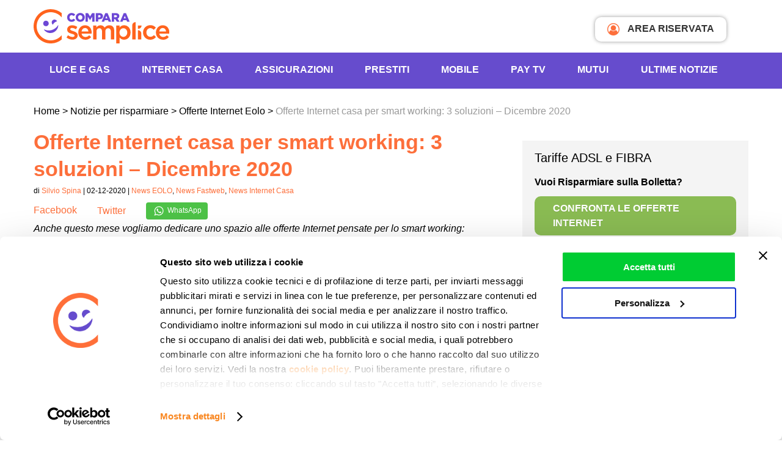

--- FILE ---
content_type: text/html; charset=UTF-8
request_url: https://www.comparasemplice.it/informazioni/internet-adsl-fibra-wimax/offerte-internet-casa-smart-working-dicembre
body_size: 23023
content:
<!DOCTYPE html><html
xmlns=http://www.w3.org/1999/xhtml lang=it-IT prefix="og: https://ogp.me/ns# fb: https://ogp.me/ns/fb# article: https://ogp.me/ns/article#"><head ><link
rel=profile href=http://gmpg.org/xfn/11><meta
http-equiv="Content-Type" content="text/html; charset=UTF-8"><meta
name="viewport" content="width=device-width, initial-scale=1, maximum-scale=1"><title>3 soluzioni Internet casa per smart working da non perdere</title><link
rel=pingback href=https://www.comparasemplice.it/informazioni/xmlrpc.php><meta
name="msapplication-TileImage" content="/images/icon.png"><link
rel=icon href=/images/icon.png sizes=32x32><link
rel=icon href=/images/icon.png sizes=192x192><link
rel=apple-touch-icon-precomposed href=/images/icon.png><link
rel=preconnect href=https://cdn3.comparasemplice.it><link
rel=stylesheet type=text/css href=https://cdn3.comparasemplice.it/css/styleWP.min.css><meta
name="wpsso-begin" content="wpsso structured data begin"><meta
name="generator" content="WPSSO Core 21.5.1/L*"><meta
name="generator" content="WPSSO UM 7.2.2/S"><meta
property="fb:app_id" content="1811151325588011"><meta
property="og:type" content="article"><meta
property="og:url" content="https://www.comparasemplice.it/informazioni/internet-adsl-fibra-wimax/offerte-internet-casa-smart-working-dicembre"><meta
property="og:locale" content="it_IT"><meta
property="og:site_name" content="Notizie per Risparmiare di ComparaSemplice.it"><meta
property="og:title" content="3 soluzioni Internet casa per smart working da non perdere"><meta
property="og:description" content="In questo post parliamo di Offerte Internet casa per smart working: 3 soluzioni - Dicembre 2020. Leggi di pi&ugrave; su ComparaSemplice.it."><meta
property="og:updated_time" content="2024-10-21T09:40:08+00:00"><meta
property="article:publisher" content="https://www.facebook.com/comparasemplice.it"><meta
property="article:published_time" content="2020-12-02T16:11:14+00:00"><meta
property="article:modified_time" content="2024-10-21T09:40:08+00:00"><meta
name="twitter:domain" content="www.comparasemplice.it"><meta
name="twitter:site" content="@comparasemplice"><meta
name="twitter:title" content="3 soluzioni Internet casa per smart working da non perdere"><meta
name="twitter:description" content="In questo post parliamo di Offerte Internet casa per smart working: 3 soluzioni - Dicembre 2020. Leggi di pi&ugrave; su ComparaSemplice.it."><meta
name="twitter:card" content="summary"><meta
name="twitter:label1" content="Written by"><meta
name="twitter:data1" content="Silvio Spina"><meta
name="twitter:label2" content="Est. reading time"><meta
name="twitter:data2" content="3 minutes"><meta
name="author" content="Silvio Spina"><meta
name="thumbnail" content="https://cdn3.comparasemplice.it/informazioni/wp-content/uploads/2020/03/smart-workind-800x230-cropped.jpg"> <script type=application/ld+json id=wpsso-schema-graph>{
    "@context": "https://schema.org",
    "@graph": [
        {
            "@id": "/internet-adsl-fibra-wimax/offerte-internet-casa-smart-working-dicembre#sso/blog-posting/39927",
            "@context": "https://schema.org",
            "@type": "BlogPosting",
            "mainEntityOfPage": "https://www.comparasemplice.it/informazioni/internet-adsl-fibra-wimax/offerte-internet-casa-smart-working-dicembre",
            "url": "https://www.comparasemplice.it/informazioni/internet-adsl-fibra-wimax/offerte-internet-casa-smart-working-dicembre",
            "name": "3 soluzioni Internet casa per smart working da non perdere",
            "description": "In questo post parliamo di Offerte Internet casa per smart working: 3 soluzioni - Dicembre 2020. Leggi di pi&ugrave; su ComparaSemplice.it.",
            "publisher": [
                {
                    "@id": "/#sso/organization/site/org-banner-url"
                }
            ],
            "provider": [
                {
                    "@id": "/#sso/organization/site/org-logo-url"
                }
            ],
            "headline": "3 soluzioni Internet casa per smart working da non perdere",
            "isFamilyFriendly": true,
            "inLanguage": "it_IT",
            "datePublished": "2020-12-02T16:11:14+00:00",
            "dateModified": "2024-10-21T09:40:08+00:00",
            "author": {
                "@id": "/488e047f8bb40531d824f0c4b7c6b443#sso/person"
            },
            "thumbnailUrl": "https://cdn3.comparasemplice.it/informazioni/wp-content/uploads/2020/03/smart-workind-800x230-cropped.jpg",
            "commentCount": 0,
            "timeRequired": "PT3M",
            "speakable": {
                "@context": "https://schema.org",
                "@type": "SpeakableSpecification",
                "cssSelector": [
                    ".list3 a",
                    ".list3 p"
                ]
            }
        },
        {
            "@id": "/#sso/organization/site/org-banner-url",
            "@context": "https://schema.org",
            "@type": "Organization",
            "url": "https://www.comparasemplice.it/informazioni/",
            "name": "Notizie per Risparmiare di ComparaSemplice.it",
            "description": "Risparmia le tue energie: informati su come risparmiare in casa e come cogliere le occasioni sulle tariffe energia, Internet, telefonia e assicurazioni.",
            "sameAs": [
                "https://www.facebook.com/comparasemplice.it",
                "https://it.linkedin.com/company/comparasemplice",
                "https://twitter.com/comparasemplice",
                "https://www.youtube.com/channel/UCc48ItnLYuh2OG1h3-2XX3A"
            ]
        },
        {
            "@id": "/#sso/organization/site/org-logo-url",
            "@context": "https://schema.org",
            "@type": "Organization",
            "url": "https://www.comparasemplice.it/informazioni/",
            "name": "Notizie per Risparmiare di ComparaSemplice.it",
            "description": "Risparmia le tue energie: informati su come risparmiare in casa e come cogliere le occasioni sulle tariffe energia, Internet, telefonia e assicurazioni.",
            "sameAs": [
                "https://www.facebook.com/comparasemplice.it",
                "https://it.linkedin.com/company/comparasemplice",
                "https://twitter.com/comparasemplice",
                "https://www.youtube.com/channel/UCc48ItnLYuh2OG1h3-2XX3A"
            ]
        },
        {
            "@id": "/488e047f8bb40531d824f0c4b7c6b443#sso/person",
            "@context": "https://schema.org",
            "@type": "Person",
            "name": "Silvio Spina",
            "givenName": "Silvio",
            "familyName": "Spina",
            "description": "Silvio Spina, Web Editor dei contenuti per il blog Notizie per Risparmiare di ComparaSemplice.it. Esperto telefonia mobile (dispositivi e tariffe), delle TLC e nella comparazione di servizi",
            "sameAs": [
                "https://it.linkedin.com/in/silviospina"
            ]
        }
    ]
}</script> <meta
name="wpsso-end" content="wpsso structured data end"><meta
name="wpsso-cached" content="2026-01-21T12:33:49+00:00 for www.comparasemplice.it/informazioni"><meta
name="wpsso-added" content="2026-01-21T12:33:49+00:00 in 0.063639 secs (21.53 MB peak)"><meta
name='robots' content='index, follow, max-image-preview:large, max-snippet:-1, max-video-preview:-1'><meta
name="description" content="In questo post parliamo di Offerte Internet casa per smart working: 3 soluzioni - Dicembre 2020. Leggi di più su ComparaSemplice.it."><link
rel=canonical href=https://www.comparasemplice.it/informazioni/internet-adsl-fibra-wimax/offerte-internet-casa-smart-working-dicembre><meta
name="author" content="Silvio Spina"> <script type=application/ld+json class=yoast-schema-graph>{"@context":"https://schema.org","@graph":[{"@type":"BreadcrumbList","@id":"https://www.comparasemplice.it/informazioni/internet-adsl-fibra-wimax/offerte-internet-casa-smart-working-dicembre#breadcrumb","itemListElement":[{"@type":"ListItem","position":1,"name":"Home","item":"https://www.comparasemplice.it/informazioni"},{"@type":"ListItem","position":2,"name":"Offerte Internet casa per smart working: 3 soluzioni &#8211; Dicembre 2020"}]}]}</script> <link
rel=dns-prefetch href=//code.jquery.com><link
rel=alternate type=application/rss+xml title="Il Blog di ComparaSemplice &raquo; Offerte Internet casa per smart working: 3 soluzioni &#8211; Dicembre 2020 Feed dei commenti" href=https://www.comparasemplice.it/informazioni/internet-adsl-fibra-wimax/offerte-internet-casa-smart-working-dicembre/feed>
<script id=compa-ready>window.advanced_ads_ready=function(e,a){a=a||"complete";var d=function(e){return"interactive"===a?"loading"!==e:"complete"===e};d(document.readyState)?e():document.addEventListener("readystatechange",(function(a){d(a.target.readyState)&&e()}),{once:"interactive"===a})},window.advanced_ads_ready_queue=window.advanced_ads_ready_queue||[];</script> <link
rel=stylesheet href=https://cdn3.comparasemplice.it/informazioni/wp-content/cache/minify/0b4a5.css.gzip media=all><style id=classic-theme-styles-inline-css>/*! This file is auto-generated */
.wp-block-button__link{color:#fff;background-color:#32373c;border-radius:9999px;box-shadow:none;text-decoration:none;padding:calc(.667em + 2px) calc(1.333em + 2px);font-size:1.125em}.wp-block-file__button{background:#32373c;color:#fff;text-decoration:none}</style><style id=global-styles-inline-css>/*<![CDATA[*/body{--wp--preset--color--black: #000000;--wp--preset--color--cyan-bluish-gray: #abb8c3;--wp--preset--color--white: #ffffff;--wp--preset--color--pale-pink: #f78da7;--wp--preset--color--vivid-red: #cf2e2e;--wp--preset--color--luminous-vivid-orange: #ff6900;--wp--preset--color--luminous-vivid-amber: #fcb900;--wp--preset--color--light-green-cyan: #7bdcb5;--wp--preset--color--vivid-green-cyan: #00d084;--wp--preset--color--pale-cyan-blue: #8ed1fc;--wp--preset--color--vivid-cyan-blue: #0693e3;--wp--preset--color--vivid-purple: #9b51e0;--wp--preset--gradient--vivid-cyan-blue-to-vivid-purple: linear-gradient(135deg,rgba(6,147,227,1) 0%,rgb(155,81,224) 100%);--wp--preset--gradient--light-green-cyan-to-vivid-green-cyan: linear-gradient(135deg,rgb(122,220,180) 0%,rgb(0,208,130) 100%);--wp--preset--gradient--luminous-vivid-amber-to-luminous-vivid-orange: linear-gradient(135deg,rgba(252,185,0,1) 0%,rgba(255,105,0,1) 100%);--wp--preset--gradient--luminous-vivid-orange-to-vivid-red: linear-gradient(135deg,rgba(255,105,0,1) 0%,rgb(207,46,46) 100%);--wp--preset--gradient--very-light-gray-to-cyan-bluish-gray: linear-gradient(135deg,rgb(238,238,238) 0%,rgb(169,184,195) 100%);--wp--preset--gradient--cool-to-warm-spectrum: linear-gradient(135deg,rgb(74,234,220) 0%,rgb(151,120,209) 20%,rgb(207,42,186) 40%,rgb(238,44,130) 60%,rgb(251,105,98) 80%,rgb(254,248,76) 100%);--wp--preset--gradient--blush-light-purple: linear-gradient(135deg,rgb(255,206,236) 0%,rgb(152,150,240) 100%);--wp--preset--gradient--blush-bordeaux: linear-gradient(135deg,rgb(254,205,165) 0%,rgb(254,45,45) 50%,rgb(107,0,62) 100%);--wp--preset--gradient--luminous-dusk: linear-gradient(135deg,rgb(255,203,112) 0%,rgb(199,81,192) 50%,rgb(65,88,208) 100%);--wp--preset--gradient--pale-ocean: linear-gradient(135deg,rgb(255,245,203) 0%,rgb(182,227,212) 50%,rgb(51,167,181) 100%);--wp--preset--gradient--electric-grass: linear-gradient(135deg,rgb(202,248,128) 0%,rgb(113,206,126) 100%);--wp--preset--gradient--midnight: linear-gradient(135deg,rgb(2,3,129) 0%,rgb(40,116,252) 100%);--wp--preset--font-size--small: 13px;--wp--preset--font-size--medium: 20px;--wp--preset--font-size--large: 36px;--wp--preset--font-size--x-large: 42px;--wp--preset--spacing--20: 0.44rem;--wp--preset--spacing--30: 0.67rem;--wp--preset--spacing--40: 1rem;--wp--preset--spacing--50: 1.5rem;--wp--preset--spacing--60: 2.25rem;--wp--preset--spacing--70: 3.38rem;--wp--preset--spacing--80: 5.06rem;--wp--preset--shadow--natural: 6px 6px 9px rgba(0, 0, 0, 0.2);--wp--preset--shadow--deep: 12px 12px 50px rgba(0, 0, 0, 0.4);--wp--preset--shadow--sharp: 6px 6px 0px rgba(0, 0, 0, 0.2);--wp--preset--shadow--outlined: 6px 6px 0px -3px rgba(255, 255, 255, 1), 6px 6px rgba(0, 0, 0, 1);--wp--preset--shadow--crisp: 6px 6px 0px rgba(0, 0, 0, 1);}:where(.is-layout-flex){gap: 0.5em;}:where(.is-layout-grid){gap: 0.5em;}body .is-layout-flow > .alignleft{float: left;margin-inline-start: 0;margin-inline-end: 2em;}body .is-layout-flow > .alignright{float: right;margin-inline-start: 2em;margin-inline-end: 0;}body .is-layout-flow > .aligncenter{margin-left: auto !important;margin-right: auto !important;}body .is-layout-constrained > .alignleft{float: left;margin-inline-start: 0;margin-inline-end: 2em;}body .is-layout-constrained > .alignright{float: right;margin-inline-start: 2em;margin-inline-end: 0;}body .is-layout-constrained > .aligncenter{margin-left: auto !important;margin-right: auto !important;}body .is-layout-constrained > :where(:not(.alignleft):not(.alignright):not(.alignfull)){max-width: var(--wp--style--global--content-size);margin-left: auto !important;margin-right: auto !important;}body .is-layout-constrained > .alignwide{max-width: var(--wp--style--global--wide-size);}body .is-layout-flex{display: flex;}body .is-layout-flex{flex-wrap: wrap;align-items: center;}body .is-layout-flex > *{margin: 0;}body .is-layout-grid{display: grid;}body .is-layout-grid > *{margin: 0;}:where(.wp-block-columns.is-layout-flex){gap: 2em;}:where(.wp-block-columns.is-layout-grid){gap: 2em;}:where(.wp-block-post-template.is-layout-flex){gap: 1.25em;}:where(.wp-block-post-template.is-layout-grid){gap: 1.25em;}.has-black-color{color: var(--wp--preset--color--black) !important;}.has-cyan-bluish-gray-color{color: var(--wp--preset--color--cyan-bluish-gray) !important;}.has-white-color{color: var(--wp--preset--color--white) !important;}.has-pale-pink-color{color: var(--wp--preset--color--pale-pink) !important;}.has-vivid-red-color{color: var(--wp--preset--color--vivid-red) !important;}.has-luminous-vivid-orange-color{color: var(--wp--preset--color--luminous-vivid-orange) !important;}.has-luminous-vivid-amber-color{color: var(--wp--preset--color--luminous-vivid-amber) !important;}.has-light-green-cyan-color{color: var(--wp--preset--color--light-green-cyan) !important;}.has-vivid-green-cyan-color{color: var(--wp--preset--color--vivid-green-cyan) !important;}.has-pale-cyan-blue-color{color: var(--wp--preset--color--pale-cyan-blue) !important;}.has-vivid-cyan-blue-color{color: var(--wp--preset--color--vivid-cyan-blue) !important;}.has-vivid-purple-color{color: var(--wp--preset--color--vivid-purple) !important;}.has-black-background-color{background-color: var(--wp--preset--color--black) !important;}.has-cyan-bluish-gray-background-color{background-color: var(--wp--preset--color--cyan-bluish-gray) !important;}.has-white-background-color{background-color: var(--wp--preset--color--white) !important;}.has-pale-pink-background-color{background-color: var(--wp--preset--color--pale-pink) !important;}.has-vivid-red-background-color{background-color: var(--wp--preset--color--vivid-red) !important;}.has-luminous-vivid-orange-background-color{background-color: var(--wp--preset--color--luminous-vivid-orange) !important;}.has-luminous-vivid-amber-background-color{background-color: var(--wp--preset--color--luminous-vivid-amber) !important;}.has-light-green-cyan-background-color{background-color: var(--wp--preset--color--light-green-cyan) !important;}.has-vivid-green-cyan-background-color{background-color: var(--wp--preset--color--vivid-green-cyan) !important;}.has-pale-cyan-blue-background-color{background-color: var(--wp--preset--color--pale-cyan-blue) !important;}.has-vivid-cyan-blue-background-color{background-color: var(--wp--preset--color--vivid-cyan-blue) !important;}.has-vivid-purple-background-color{background-color: var(--wp--preset--color--vivid-purple) !important;}.has-black-border-color{border-color: var(--wp--preset--color--black) !important;}.has-cyan-bluish-gray-border-color{border-color: var(--wp--preset--color--cyan-bluish-gray) !important;}.has-white-border-color{border-color: var(--wp--preset--color--white) !important;}.has-pale-pink-border-color{border-color: var(--wp--preset--color--pale-pink) !important;}.has-vivid-red-border-color{border-color: var(--wp--preset--color--vivid-red) !important;}.has-luminous-vivid-orange-border-color{border-color: var(--wp--preset--color--luminous-vivid-orange) !important;}.has-luminous-vivid-amber-border-color{border-color: var(--wp--preset--color--luminous-vivid-amber) !important;}.has-light-green-cyan-border-color{border-color: var(--wp--preset--color--light-green-cyan) !important;}.has-vivid-green-cyan-border-color{border-color: var(--wp--preset--color--vivid-green-cyan) !important;}.has-pale-cyan-blue-border-color{border-color: var(--wp--preset--color--pale-cyan-blue) !important;}.has-vivid-cyan-blue-border-color{border-color: var(--wp--preset--color--vivid-cyan-blue) !important;}.has-vivid-purple-border-color{border-color: var(--wp--preset--color--vivid-purple) !important;}.has-vivid-cyan-blue-to-vivid-purple-gradient-background{background: var(--wp--preset--gradient--vivid-cyan-blue-to-vivid-purple) !important;}.has-light-green-cyan-to-vivid-green-cyan-gradient-background{background: var(--wp--preset--gradient--light-green-cyan-to-vivid-green-cyan) !important;}.has-luminous-vivid-amber-to-luminous-vivid-orange-gradient-background{background: var(--wp--preset--gradient--luminous-vivid-amber-to-luminous-vivid-orange) !important;}.has-luminous-vivid-orange-to-vivid-red-gradient-background{background: var(--wp--preset--gradient--luminous-vivid-orange-to-vivid-red) !important;}.has-very-light-gray-to-cyan-bluish-gray-gradient-background{background: var(--wp--preset--gradient--very-light-gray-to-cyan-bluish-gray) !important;}.has-cool-to-warm-spectrum-gradient-background{background: var(--wp--preset--gradient--cool-to-warm-spectrum) !important;}.has-blush-light-purple-gradient-background{background: var(--wp--preset--gradient--blush-light-purple) !important;}.has-blush-bordeaux-gradient-background{background: var(--wp--preset--gradient--blush-bordeaux) !important;}.has-luminous-dusk-gradient-background{background: var(--wp--preset--gradient--luminous-dusk) !important;}.has-pale-ocean-gradient-background{background: var(--wp--preset--gradient--pale-ocean) !important;}.has-electric-grass-gradient-background{background: var(--wp--preset--gradient--electric-grass) !important;}.has-midnight-gradient-background{background: var(--wp--preset--gradient--midnight) !important;}.has-small-font-size{font-size: var(--wp--preset--font-size--small) !important;}.has-medium-font-size{font-size: var(--wp--preset--font-size--medium) !important;}.has-large-font-size{font-size: var(--wp--preset--font-size--large) !important;}.has-x-large-font-size{font-size: var(--wp--preset--font-size--x-large) !important;}
.wp-block-navigation a:where(:not(.wp-element-button)){color: inherit;}
:where(.wp-block-post-template.is-layout-flex){gap: 1.25em;}:where(.wp-block-post-template.is-layout-grid){gap: 1.25em;}
:where(.wp-block-columns.is-layout-flex){gap: 2em;}:where(.wp-block-columns.is-layout-grid){gap: 2em;}
.wp-block-pullquote{font-size: 1.5em;line-height: 1.6;}/*]]>*/</style><link
rel=stylesheet href=https://cdn3.comparasemplice.it/informazioni/wp-content/cache/minify/bbd44.css.gzip media=all> <script>if (document.location.protocol != "https:") {
    document.location = document.URL.replace(/^http:/i, "https:");
}</script> <script src="https://code.jquery.com/jquery-3.7.1.min.js?ver=3.7.1" id=jquery-js></script> <script src="https://code.jquery.com/jquery-migrate-3.5.2.min.js?ver=3.5.2" id=jquery-migrate-js></script> <script src="https://cdn3.comparasemplice.it/informazioni/wp-content/themes/compara3/js/jquery-ui-compara.js.gzip?ver=6.4.2" id=jquery-ui-compara-js></script> <script src="https://cdn3.comparasemplice.it/informazioni/wp-content/themes/compara3/js/lazyload.min.js.gzip?ver=6.4.2" id=lazyload-js></script> <script src="https://cdn3.comparasemplice.it/informazioni/wp-content/themes/compara3/js/gauge.min.js.gzip?ver=6.4.2" id=gauge.min-js></script> <script src="https://cdn3.comparasemplice.it/informazioni/wp-content/themes/compara3/js/slick.min.js.gzip?ver=6.4.2" id=slick.min-js></script> <script src="https://cdn3.comparasemplice.it/informazioni/wp-content/themes/compara3/js/jquery.fancybox.min.js.gzip?ver=6.4.2" id=jquery.fancybox.min-js></script> <script src="https://cdn3.comparasemplice.it/informazioni/wp-content/themes/compara3/js/jquery.overlayScrollbars.min.js.gzip?ver=6.4.2" id=jquery.overlayScrollbars.min-js></script> <script src="https://cdn3.comparasemplice.it/informazioni/wp-content/themes/compara3/js/script.js.gzip?ver=6.4.2" id=application-js></script> <link
rel=https://api.w.org/ href=https://www.comparasemplice.it/informazioni/wp-json/ ><link
rel=alternate type=application/json href=https://www.comparasemplice.it/informazioni/wp-json/wp/v2/posts/39927><link
rel=EditURI type=application/rsd+xml title=RSD href=https://www.comparasemplice.it/informazioni/xmlrpc.php?rsd> <script>var $ = null;
	document.addEventListener('DOMContentLoaded', function () { $ = jQuery; });</script> </head><body
class="post-template-default single single-post postid-39927 single-format-standard browser-Mozilla platform-unknown version-5 slug-offerte-internet-casa-smart-working-dicembre category-51 category-43 category-35 wpsso-post-39927-type-post">
<noscript><iframe
src="https://www.googletagmanager.com/ns.html?id=GTM-533PBSW"
height=0 width=0 style=display:none;visibility:hidden></iframe></noscript><div
id=fb-root></div><header
class=col-full><div
class=center-block><div
class=col-content>
<button
id=trigger aria-label=Menù> <span
class=menu_mobile></span></button>
<a
href=https://www.comparasemplice.it class=logo>
<img
class data-src=https://www.comparasemplice.it/images/logo_comparasemplice_new.svg loading=lazy alt="Compara Logo" aria-hidden=true>
</a>
<a
href=https://my.comparasemplice.it/login target=_blank class=login_btn><i
class="fa fa-user-circle-o" aria-hidden=true></i> AREA RISERVATA</a></div></div><div
class=sf_color_violet><div
id=menu_mobile class="center-block menu_desktop"><div
class=col-content><ul
class=menu_principale itemscope itemtype=http://www.schema.org/SiteNavigationElement>
<li>
<span
class=submenu-button></span>
<a
class=openSub itemprop=url href=https://www.comparasemplice.it/energia-luce-gas>Luce e Gas</a><div
class="menu_container col3"><div
class=sf_white><ul>
<li>
<span>Energia Casa e Business</span>
</li>
<li>
<a
href=https://www.comparasemplice.it/energia-luce-gas itemprop=url target=_self>Offerte Luce e Gas</a>
</li>
<li>
<a
href=https://www.comparasemplice.it/energia-elettrica-luce itemprop=url target=_self>Offerte Luce</a>
</li>
<li>
<a
href=https://www.comparasemplice.it/gas-riscaldamento itemprop=url target=_self>Offerte Gas</a>
</li>
<li>
<a
href=https://www.comparasemplice.it/energia-luce-gas/business itemprop=url target=_self>Energia Business</a>
</li>
<li>
<a
href=https://www.comparasemplice.it/caricamento-bolletta itemprop=url target=_self>Carica Bolletta</a>
</li>
<li>
<span
class=mt10>Utenze Luce e Gas</span>
</li>
<li>
<a
href=https://www.comparasemplice.it/energia-luce-gas/allaccio itemprop=url target=_self>Allaccio</a>
</li>
<li>
<a
href=https://www.comparasemplice.it/energia-elettrica-luce/voltura itemprop=url target=_self>Voltura</a>
</li>
<li>
<a
href=https://www.comparasemplice.it/energia-elettrica-luce/subentro itemprop=url target=_self>Subentro</a>
</li>
<li>
<a
href=https://www.comparasemplice.it/energia-luce-gas/codice-pod itemprop=url target=_self>Codice Pod</a>
</li>
<li>
<a
href=https://www.comparasemplice.it/energia-luce-gas/codice-pdr itemprop=url target=_self>Codice PDR</a>
</li>
<li>
<a
href=https://www.comparasemplice.it/energia-luce-gas/come-cambiare-fornitore itemprop=url target=_self>Come cambiare fornitore</a>
</li></ul><ul>
<li>
<span>Guide Energia</span>
</li>
<li>
<a
href=https://www.comparasemplice.it/energia-luce-gas/bolletta-luce itemprop=url target=_self>Leggere la Bolletta Luce</a>
</li>
<li>
<a
href=https://www.comparasemplice.it/energia-luce-gas/bolletta-gas itemprop=url target=_self>Leggere la Bolletta Gas</a>
</li>
<li>
<a
href=https://www.comparasemplice.it/energia-luce-gas/mercato-libero itemprop=url target=_self>Mercato libero</a>
</li>
<li>
<a
href=https://www.comparasemplice.it/energia-luce-gas/maggior-tutela itemprop=url target=_self>Maggior tutela</a>
</li>
<li>
<a
href=https://www.comparasemplice.it/energia-luce-gas/rateizzazione-bollette itemprop=url target=_self>Rateizzazione Bollette</a>
</li>
<li>
<a
href=https://www.comparasemplice.it/informazioni/energia/bonus-bollette-luce-e-gas itemprop=url target=_self>Bonus Bollette</a>
</li>
<li>
<a
href=https://www.comparasemplice.it/energia-luce-gas/prezzo-unico-nazionale itemprop=url target=_self>Prezzo Unico Nazionale (PUN)</a>
</li>
<li>
<a
href=https://www.comparasemplice.it/gas-riscaldamento/ttf itemprop=url target=_self>Indice TTF</a>
</li>
<li>
<span
class=mt10>Risparmio Energetico</span>
</li>
<li>
<a
href=https://www.comparasemplice.it/energia-luce-gas/risparmio-energetico itemprop=url target=_self>Risparmio Energetico</a>
</li>
<li>
<a
href=https://primaluce.comparasemplice.it/ itemprop=url target=_self>PrimaLuce - Audit Elettrodomestici</a>
</li></ul></div></div>
</li>
<li>
<span
class=submenu-button></span>
<a
class=openSub itemprop=url href=https://www.comparasemplice.it/internet-casa>INTERNET CASA</a><div
class="menu_container col3"><div
class=sf_white><ul>
<li>
<span>Internet</span>
</li>
<li>
<a
href=https://www.comparasemplice.it/fibra-ottica itemprop=url target=_self>Offerte Fibra Ottica</a>
</li>
<li>
<a
href=https://www.comparasemplice.it/internet-casa itemprop=url target=_self>Offerte Internet Casa</a>
</li>
<li>
<a
href=https://www.comparasemplice.it/adsl itemprop=url target=_self>Offerte ADSL</a>
</li>
<li>
<a
href=https://www.comparasemplice.it/adsl/business itemprop=url target=_self>Offerte ADSL Business</a>
</li>
<li>
<span
class=mt10>Strumenti e Risorse</span>
</li>
<li>
<a
href=https://www.comparasemplice.it/verifica-copertura-adsl itemprop=url target=_self>Verifica copertura</a>
</li>
<li>
<a
href=https://speedtest.comparasemplice.it/ itemprop=url target=_self>Speed test ADSL e Fibra</a>
</li>
<li>
<a
href=https://www.comparasemplice.it/informazioni/aziende-e-professionisti/voucher-internet-imprese itemprop=url target=_self>Voucher Connettività</a>
</li></ul><ul>
<li>
<span>Promozioni</span>
</li>
<li>
<a
href=https://www.comparasemplice.it/adsl/con-telefonia-fissa itemprop=url target=_self>Offerte Internet e Telefono</a>
</li>
<li>
<a
href=https://www.comparasemplice.it/adsl/offerte-internet-senza-modem itemprop=url target=_self>Offerte Internet Senza Modem</a>
</li>
<li>
<a
href=https://www.comparasemplice.it/adsl/solo-adsl itemprop=url target=_self>Offerte solo Internet</a>
</li>
<li>
<a
href=https://www.comparasemplice.it/adsl/20-mega itemprop=url target=_self>Offerte ADSL 20 mega</a>
</li>
<li>
<a
href=https://www.comparasemplice.it/fibra-ottica/offerte-100-mega itemprop=url target=_self>Offerte Fibra 100 mega</a>
</li>
<li>
<a
href=https://www.comparasemplice.it/adsl/satellitare itemprop=url target=_self>Offerte ADSL Satellitare</a>
</li>
<li>
<a
href=https://www.comparasemplice.it/adsl/senza-linea itemprop=url target=_self>Internet senza linea fissa</a>
</li>
<li>
<a
href=https://www.comparasemplice.it/adsl/wifi itemprop=url target=_self>Offerte Internet Wireless</a>
</li></ul></div></div>
</li>
<li>
<span
class=submenu-button></span>
<a
class=openSub itemprop=url href=https://www.comparasemplice.it/assicurazioni>Assicurazioni</a><div
class="menu_container col3"><div
class=sf_white><ul>
<li>
<span>Prodotti Assicurativi in Comparazione</span>
</li>
<li>
<span
class=mt10>Per i veicoli</span>
</li>
<li>
<a
href=https://www.comparasemplice.it/assicurazione-auto itemprop=url target=_self>Assicurazione Auto</a>
</li>
<li>
<a
href=https://www.comparasemplice.it/assicurazione-moto itemprop=url target=_self>Assicurazione Moto</a>
</li>
<li>
<a
href=https://www.comparasemplice.it/assicurazione-autocarro itemprop=url target=_self>Assicurazione Autocarro</a>
</li>
<li>
<span
class=mt10>Per la famiglia</span>
</li>
<li>
<a
href=https://www.comparasemplice.it/assicurazione-infortuni itemprop=url target=_self>Assicurazione Infortuni</a>
</li>
<li>
<span
class=mt10>I nostri Partner Assicurativi</span>
</li>
<li>
<a
href=https://www.comparasemplice.it/assicurazioni/partner-assicurativi itemprop=url target=blank>Scopri i Partner</a>
</li></ul><ul>
<li>
<span>Prodotti Assicurativi non comparati</span>
</li>
<li>
<a
href=https://www.comparasemplice.it/assicurazione-casa itemprop=url target=_self>Assicurazione Casa</a>
</li>
<li>
<a
href=https://www.comparasemplice.it/rc-professionale itemprop=url target=_self>Rc Professionale</a>
</li>
<li>
<a
href=https://www.comparasemplice.it/assicurazione-viaggio itemprop=url target=_self>Assicurazione Viaggi</a>
</li>
<li>
<span
class=mt10>Le altre collaborazioni</span>
</li>
<li>
<a
href=https://www.comparasemplice.it/assicurazioni/altre-collaborazioni itemprop=url target=blank>Scopri le Collaborazioni</a>
</li></ul></div></div>
</li>
<li>
<span
class=submenu-button></span>
<a
class=openSub itemprop=url href=https://www.comparasemplice.it/prestiti>Prestiti</a><div
class="menu_container col3"><div
class=sf_white><ul>
<li>
<span>Cessione del Quinto</span>
</li>
<li>
<a
href=https://www.comparasemplice.it/cessione-quinto itemprop=url target=_self>Dipendenti Privati</a>
</li>
<li>
<a
href=https://www.comparasemplice.it/cessione-quinto/dipendenti-pubblici itemprop=url target=_self>Dipendenti Pubblici</a>
</li>
<li>
<a
href=https://www.comparasemplice.it/cessione-quinto/pensionati-inps itemprop=url target=_self>Pensionati</a>
</li>
<li>
<a
href=https://www.comparasemplice.it/cessione-quinto/militari itemprop=url target=_self>Militari</a>
</li>
<li>
<a
href=https://www.comparasemplice.it/cessione-quinto/insegnanti itemprop=url target=_self>Insegnanti</a>
</li>
<li>
<a
href=https://www.comparasemplice.it/cessione-quinto/medici itemprop=url target=_self>Medici</a>
</li></ul><ul>
<li>
<span>Guide Cessione del Quinto</span>
</li>
<li>
<a
href=https://www.comparasemplice.it/cessione-quinto/documenti-necessari itemprop=url target=_self>Documenti necessari</a>
</li>
<li>
<a
href=https://www.comparasemplice.it/cessione-quinto/tempi itemprop=url target=_self>Tempi di erogazione</a>
</li>
<li>
<a
href=https://www.comparasemplice.it/cessione-quinto/motivi-rifiuto itemprop=url target=_self>Motivi di rifiuto</a>
</li>
<li>
<a
href=https://www.comparasemplice.it/cessione-quinto/cattivi-pagatori-segnalati-crif itemprop=url target=_self>Cattivi pagatori e segnalati CRIF</a>
</li></ul></div></div>
</li>
<li>
<span
class=submenu-button></span>
<a
class=openSub itemprop=url href=https://www.comparasemplice.it/offerte-sim-cellulare>Mobile</a><div
class="menu_container col3"><div
class=sf_white><ul>
<li>
<span>Servizi</span>
</li>
<li>
<a
href=https://www.comparasemplice.it/offerte-sim-cellulare/casa itemprop=url target=_self>Casa</a>
</li>
<li>
<a
href=https://www.comparasemplice.it/offerte-sim-cellulare/business itemprop=url target=_self>Business</a>
</li>
<li>
<a
href=https://www.comparasemplice.it/offerte-sim-cellulare/ricaricabili itemprop=url target=_self>A consumo</a>
</li>
<li>
<a
href=https://www.comparasemplice.it/offerte-sim-cellulare/abbonamenti-telefonici itemprop=url target=_self>Flat</a>
</li>
<li>
<a
href=https://www.comparasemplice.it/offerte-sim-cellulare/solo-telefono itemprop=url target=_self>Solo telefono</a>
</li>
<li>
<a
href=https://www.comparasemplice.it/offerte-sim-cellulare/internet-mobile-traffico-dati itemprop=url target=_self>Internet</a>
</li>
<li>
<a
href=https://www.comparasemplice.it/offerte-sim-cellulare/telefono-internet itemprop=url target=_self>Telefono+Internet</a>
</li>
<li>
<a
href=https://www.comparasemplice.it/offerte-sim-cellulare/offerte-4g itemprop=url target=_self>Con 4G</a>
</li></ul><ul>
<li>
<span>Offerte con smartphone</span>
</li>
<li>
<a
href=https://www.comparasemplice.it/offerte-sim-cellulare/tim-mobile-smartphone itemprop=url target=_self>Tim Smarphone Incluso</a>
</li>
<li>
<a
href=https://www.comparasemplice.it/offerte-sim-cellulare/wind-smartphone itemprop=url target=_self>WindTre con smartphone</a>
</li>
<li>
<a
href=https://www.comparasemplice.it/offerte-sim-cellulare/vodafone-smartphone itemprop=url target=_self>Vodafone smartphone incluso</a>
</li></ul><ul>
<li>
<span>Operatori confrontati</span>
</li>
<li>
<a
href=https://www.comparasemplice.it/offerte-sim-cellulare/operatori/tim-mobile itemprop=url target=_self>TIM mobile</a>
</li>
<li>
<a
href=https://www.comparasemplice.it/offerte-sim-cellulare/operatori/wind itemprop=url target=_self>WindTre mobile</a>
</li>
<li>
<a
href=https://www.comparasemplice.it/offerte-sim-cellulare/operatori/vodafone itemprop=url target=_self>Vodafone mobile</a>
</li>
<li>
<a
href=https://www.comparasemplice.it/offerte-sim-cellulare/operatori/fastweb-mobile itemprop=url target=_self>Fastweb mobile</a>
</li>
<li>
<a
href=https://www.comparasemplice.it/offerte-sim-cellulare/operatori/tiscali-mobile itemprop=url target=_self>Tiscali mobile</a>
</li>
<li>
<a
href=https://www.comparasemplice.it/offerte-sim-cellulare/operatori/kena-mobile itemprop=url target=_self>Kena mobile</a>
</li>
<li>
<a
href=https://www.comparasemplice.it/offerte-sim-cellulare/operatori/poste-mobile itemprop=url target=_self>Poste mobile</a>
</li>
<li>
<a
href=https://www.comparasemplice.it/offerte-sim-cellulare/operatori/bt-mobile itemprop=url target=_self>BT mobile</a>
</li>
<li>
<a
href=https://www.comparasemplice.it/offerte-sim-cellulare/operatori/iliad-mobile itemprop=url target=_self>Iliad</a>
</li>
<li>
<a
href=https://www.comparasemplice.it/offerte-sim-cellulare/operatori/ho-mobile itemprop=url target=_self>ho. Mobile</a>
</li></ul></div></div>
</li>
<li>
<span
class=submenu-button></span>
<a
class=openSub itemprop=url href=https://www.comparasemplice.it/offerte-tv>Pay TV</a><div
class="menu_container col3"><div
class=sf_white><ul>
<li>
<span>Servizi</span>
</li>
<li>
<a
href=https://www.comparasemplice.it/offerte-tv/digitale-terrestre itemprop=url target=_self>Digitale terrestre</a>
</li>
<li>
<a
href=https://www.comparasemplice.it/offerte-tv/satellitare itemprop=url target=_self>Satellitare</a>
</li>
<li>
<a
href=https://www.comparasemplice.it/offerte-tv/streaming itemprop=url target=_self>Streaming</a>
</li></ul><ul>
<li>
<span>Guide PayTV</span>
</li>
<li>
<a
href=https://www.comparasemplice.it/offerte-tv/cinema itemprop=url target=_self>Cinema</a>
</li>
<li>
<a
href=https://www.comparasemplice.it/offerte-tv/bambini itemprop=url target=_self>Bambini</a>
</li>
<li>
<a
href=https://www.comparasemplice.it/offerte-tv/serie-tv itemprop=url target=_self>Serie TV</a>
</li>
<li>
<a
href=https://www.comparasemplice.it/offerte-tv/documentari itemprop=url target=_self>Documentari</a>
</li>
<li>
<a
href=https://www.comparasemplice.it/offerte-tv/calcio-serie-a itemprop=url target=_self>Calcio Serie A</a>
</li>
<li>
<a
href=https://www.comparasemplice.it/offerte-tv/calcio-serie-b itemprop=url target=_self>Calcio Serie B</a>
</li>
<li>
<a
href=https://www.comparasemplice.it/offerte-tv/calcio-champions-league itemprop=url target=_self>Champions League</a>
</li>
<li>
<a
href=https://www.comparasemplice.it/offerte-tv/calcio-europa-league itemprop=url target=_self>Europa League</a>
</li>
<li>
<a
href=https://www.comparasemplice.it/offerte-tv/basket itemprop=url target=_self>Basket</a>
</li>
<li>
<a
href=https://www.comparasemplice.it/offerte-tv/tennis itemprop=url target=_self>Tennis</a>
</li>
<li>
<a
href=https://www.comparasemplice.it/offerte-tv/pallavolo itemprop=url target=_self>Pallavolo</a>
</li>
<li>
<a
href=https://www.comparasemplice.it/offerte-tv/rugby itemprop=url target=_self>Rugby</a>
</li>
<li>
<a
href=https://www.comparasemplice.it/offerte-tv/moto-gp itemprop=url target=_self>Moto GP</a>
</li>
<li>
<a
href=https://www.comparasemplice.it/offerte-tv/formula-1 itemprop=url target=_self>Formula 1</a>
</li>
<li>
<a
href=https://www.comparasemplice.it/offerte-tv/poker itemprop=url target=_self>Poker</a>
</li></ul><ul>
<li>
<span>Piattaforme e Pacchetti</span>
</li>
<li>
<a
href=https://www.comparasemplice.it/offerte-tv/piattaforme/nowtv itemprop=url target=_self>NowTV</a>
</li>
<li>
<a
href=https://www.comparasemplice.it/offerte-tv/piattaforme/timvision itemprop=url target=_self>Tim Vision</a>
</li>
<li>
<a
href=https://www.comparasemplice.it/offerte-tv/piattaforme/netflix-serie-tv itemprop=url target=_self>Netflix SerieTV</a>
</li></ul></div></div>
</li>
<li
class=prelast_child>
<span
class=submenu-button></span>
<a
class=openSub itemprop=url href=https://www.comparasemplice.it/mutui-online>Mutui</a><div
class="menu_container col3"><div
class=sf_white><ul>
<li>
<span>Mutui</span>
</li>
<li>
<a
href=https://www.comparasemplice.it/mutui-online/mutui-prima-casa itemprop=url target=_self>Mutui prima casa</a>
</li>
<li>
<a
href=https://www.comparasemplice.it/mutui-online/mutuo-100 itemprop=url target=_self>Mutuo 100%</a>
</li>
<li>
<a
href=https://www.comparasemplice.it/mutui-online/mutuo-under-36 itemprop=url target=_self>Mutuo under 36</a>
</li>
<li>
<a
href=https://www.comparasemplice.it/mutui-online/surroga-mutuo itemprop=url target=_self>Surroga Mutuo</a>
</li>
<li>
<a
href=https://www.comparasemplice.it/mutui-online/mutuo-liquidita itemprop=url target=_self>Mutuo per liquidità</a>
</li>
<li>
<a
href=https://www.comparasemplice.it/mutui-online/mutuo-ristrutturazione itemprop=url target=_self>Mutuo per ristrutturazione</a>
</li></ul><ul>
<li>
<span>Risorse Utili</span>
</li>
<li>
<a
href=https://www.comparasemplice.it/mutui-online/regole-per-scegliere-migliore itemprop=url target=_self>Regole per scegliere il miglior mutuo</a>
</li>
<li>
<a
href=https://www.comparasemplice.it/mutui-online/fondo-garanzia-prima-casa itemprop=url target=_self>Fondo di Garanzia acquisto prima casa</a>
</li>
<li>
<a
href=https://www.comparasemplice.it/mutui-online/tasso-fisso-variabile itemprop=url target=_self>Tasso Fisso o Variabile</a>
</li>
<li>
<a
href=https://www.comparasemplice.it/mutui-online/documenti-mutuo itemprop=url target=_self>Documenti Necessari Mutuo</a>
</li>
<li>
<a
href=https://www.comparasemplice.it/mutui-online/rinegoziazione-mutuo itemprop=url target=_self>Rinegoziazione Mutuo</a>
</li>
<li>
<a
href=https://www.comparasemplice.it/mutui-online/piano-ammortamento itemprop=url target=_self>Piano di Ammortamento</a>
</li>
<li>
<a
href=https://www.comparasemplice.it/mutui-online/calcolo-rata-mutuo itemprop=url target=_self>Calcolo Rata Mutuo</a>
</li>
<li>
<a
href=https://www.comparasemplice.it/mutui-online/comprare-casa-asta itemprop=url target=_self>Comprare casa all&#039;asta</a>
</li>
<li>
<a
href=https://www.comparasemplice.it/mutui-online/come-aprire-secondo-mutuo itemprop=url target=_self>Come aprire un secondo mutuo</a>
</li>
<li>
<a
href=https://www.comparasemplice.it/mutui-online/euribor itemprop=url target=_self>Euribor: cos&#039;è</a>
</li>
<li>
<a
href=https://www.comparasemplice.it/mutui-online/euribor-oggi itemprop=url target=_self>Valore Euribor Oggi</a>
</li>
<li>
<a
href=https://www.comparasemplice.it/mutui-online/irs-oggi itemprop=url target=_self>Valore IRS Oggi</a>
</li></ul><ul>
<li>
<span>Banche Partner</span>
</li>
<li>
<a
href=https://www.comparasemplice.it/banche-finanziarie/bpm itemprop=url target=_self>BPM Banca</a>
</li>
<li>
<a
href=https://www.comparasemplice.it/banche-finanziarie/bnl itemprop=url target=_self>BNL</a>
</li>
<li>
<a
href=https://www.comparasemplice.it/banche-finanziarie/ing itemprop=url target=_self>ING Italia</a>
</li>
<li>
<a
href=https://www.comparasemplice.it/banche-finanziarie/chebanca itemprop=url target=_self>CheBanca!</a>
</li>
<li>
<a
href=https://www.comparasemplice.it/banche-finanziarie/mps itemprop=url target=_self>Monte dei Paschi di Siena</a>
</li>
<li>
<a
href=https://www.comparasemplice.it/banche-finanziarie/bcc-roma itemprop=url target=_self>BCC Roma</a>
</li>
<li>
<a
href=https://www.comparasemplice.it/banche-finanziarie/banca-cambiano itemprop=url target=_self>Banca di Cambiano</a>
</li>
<li>
<a
href=https://www.comparasemplice.it/banche-finanziarie/banca-valsabbina itemprop=url target=_self>Banca Valsabbina</a>
</li>
<li>
<a
href=https://www.comparasemplice.it/banche-finanziarie/bcc-milano itemprop=url target=_self>BCC Milano</a>
</li>
<li>
<a
href=https://www.comparasemplice.it/banche-finanziarie/credit-agricole itemprop=url target=_self>Crédit Agricole Italia</a>
</li>
<li>
<a
href=https://www.comparasemplice.it/banche-finanziarie itemprop=url target=_self>Tutte le banche in Italia</a>
</li></ul></div></div>
</li>
<li
class=last_child>
<span
class=submenu-button></span>
<a
class=openSub itemprop=url href=https://www.comparasemplice.it/informazioni>Ultime Notizie</a><div
class="menu_container col3"><div
class=sf_white><ul>
<li>
<span>Aggiornamenti</span>
</li>
<li>
<a
href=https://www.comparasemplice.it/informazioni/energia itemprop=url target=_self>Notizie Energia</a>
</li>
<li>
<a
href=https://www.comparasemplice.it/informazioni/energia/gas itemprop=url target=_self>Notizie Gas</a>
</li>
<li>
<a
href=https://www.comparasemplice.it/informazioni/internet-adsl-fibra-wimax itemprop=url target=_self>Notizie Internet</a>
</li>
<li>
<a
href=https://www.comparasemplice.it/informazioni/assicurazioni itemprop=url target=_self>Notizie Assicurazioni</a>
</li>
<li>
<a
href=https://www.comparasemplice.it/informazioni/assicurazioni/rc-auto itemprop=url target=_self>Notizie RC Auto</a>
</li>
<li>
<a
href=https://www.comparasemplice.it/informazioni/telefonia itemprop=url target=_self>Notizie Telefonia</a>
</li>
<li>
<a
href=https://www.comparasemplice.it/informazioni/tv itemprop=url target=_self>Notizie Pay Tv</a>
</li>
<li>
<a
href=https://www.comparasemplice.it/informazioni/mutui itemprop=url target=_self>Notizie Mutui</a>
</li>
<li>
<a
href=https://www.comparasemplice.it/informazioni/news itemprop=url target=_self>Ultime Notizie</a>
</li>
<li>
<a
href=https://www.comparasemplice.it/informazioni itemprop=url target=_self>Tutte le news</a>
</li></ul></div></div>
</li></ul></div></div></div></header><div
class=container_overlay></div><main
class=col-full><section
class="center-block page_style blog_content blog_detail mb50"><div
class="col-full mb50"><div
class=col-full><div
class=col-content><div
class=breadcrumb>
<span
property=itemListElement typeof=ListItem><a
property=item typeof=WebPage title="Vai a Home" href=https://www.comparasemplice.it class=home><span
property=name>Home</span></a><meta
property="position" content="1"></span> &gt; <span
property=itemListElement typeof=ListItem><a
property=item typeof=WebPage title="Vai a Il Blog di ComparaSemplice." href=https://www.comparasemplice.it/informazioni class=home><span
property=name>Notizie per risparmiare</span></a><meta
property="position" content="1"></span> &gt; <span
property=itemListElement typeof=ListItem><a
property=item typeof=WebPage title="Vai agli archivi della categoria Offerte Internet Eolo." href=https://www.comparasemplice.it/adsl/compagnie/eolo class="taxonomy category"><span
property=name>Offerte Internet Eolo</span></a><meta
property="position" content="2"></span> &gt; <span
property=itemListElement typeof=ListItem><span
property=name>Offerte Internet casa per smart working: 3 soluzioni &#8211; Dicembre 2020</span><meta
property="position" content="3"></span></div></div></div><div
class="two_col border0"><div
class=col-8><div
class="col-content content mb50"><h1>Offerte Internet casa per smart working: 3 soluzioni &#8211; Dicembre 2020</h1>
<span
class="blog_info small">di <a
href=https://www.comparasemplice.it/informazioni/author/silvio title="Articoli scritti da Silvio Spina" rel=author>Silvio Spina</a> | 02-12-2020 | <a
href=https://www.comparasemplice.it/informazioni/eolo rel="category tag">News EOLO</a>, <a
href=https://www.comparasemplice.it/informazioni/fastweb rel="category tag">News Fastweb</a>, <a
href=https://www.comparasemplice.it/informazioni/internet-adsl-fibra-wimax rel="category tag">News Internet Casa</a></span>
<span
class=blog_info><div
class=left><div
class=fb-share-button data-href=https://www.comparasemplice.it/informazioni/internet-adsl-fibra-wimax/offerte-internet-casa-smart-working-dicembre data-layout=button data-size=large style="display: inline-block; width: 100px;"><a
target=_blank href="https://www.facebook.com/sharer/sharer.php?u=https%3A%2F%2Fwww.comparasemplice.it%2Finformazioni%2Finternet-adsl-fibra-wimax%2Fofferte-internet-casa-smart-working-dicembre&amp;src=sdkpreparse" class=fb-xfbml-parse-ignore>Facebook</a></div>
<a
class=twitter-share-button href=https://twitter.com/intent/tweet data-size=large data-text="Offerte Internet casa per smart working: 3 soluzioni &#8211; Dicembre 2020" data-url=https://www.comparasemplice.it/informazioni/internet-adsl-fibra-wimax/offerte-internet-casa-smart-working-dicembre style="display: inline-block; width: 76px;">Twitter</a>
<a
alt=Whatsapp href=whatsapp://send data-text="Offerte Internet casa per smart working: 3 soluzioni &#8211; Dicembre 2020" data-href=https://www.comparasemplice.it/informazioni/internet-adsl-fibra-wimax/offerte-internet-casa-smart-working-dicembre class="whatsapp wa_btn"><svg
xmlns=http://www.w3.org/2000/svg xmlns:xlink=http://www.w3.org/1999/xlink viewBox="0 0 32 32" version=1.1 role=img aria-labelledby=at-svg-whatsapp-3 class="at-icon at-icon-whatsapp" style="fill: rgb(255, 255, 255); width: 22px; height: 22px;"><title
id=at-svg-whatsapp-3>WhatsApp</title><g><path
d="M19.11 17.205c-.372 0-1.088 1.39-1.518 1.39a.63.63 0 0 1-.315-.1c-.802-.402-1.504-.817-2.163-1.447-.545-.516-1.146-1.29-1.46-1.963a.426.426 0 0 1-.073-.215c0-.33.99-.945.99-1.49 0-.143-.73-2.09-.832-2.335-.143-.372-.214-.487-.6-.487-.187 0-.36-.043-.53-.043-.302 0-.53.115-.746.315-.688.645-1.032 1.318-1.06 2.264v.114c-.015.99.472 1.977 1.017 2.78 1.23 1.82 2.506 3.41 4.554 4.34.616.287 2.035.888 2.722.888.817 0 2.15-.515 2.478-1.318.13-.33.244-.73.244-1.088 0-.058 0-.144-.03-.215-.1-.172-2.434-1.39-2.678-1.39zm-2.908 7.593c-1.747 0-3.48-.53-4.942-1.49L7.793 24.41l1.132-3.337a8.955 8.955 0 0 1-1.72-5.272c0-4.955 4.04-8.995 8.997-8.995S25.2 10.845 25.2 15.8c0 4.958-4.04 8.998-8.998 8.998zm0-19.798c-5.96 0-10.8 4.842-10.8 10.8 0 1.964.53 3.898 1.546 5.574L5 27.176l5.974-1.92a10.807 10.807 0 0 0 16.03-9.455c0-5.958-4.842-10.8-10.802-10.8z" fill-rule=evenodd></path></g></svg> WhatsApp</a> <script>waShBtn = function() {
								  if( this.isIos === true ) {
								    var b = [].slice.call( document.querySelectorAll(".wa_btn") );
								    for (var i = 0; i < b.length; i++) {
								      var t = b[i].getAttribute("data-text");
								      var u = b[i].getAttribute("data-href");
								      var o = b[i].getAttribute("href");
								      var at = "?text=" + encodeURIComponent( t );
								      if (t) {
								          at += "%20%0A";
								      }
								      if (u) {
								          at += encodeURIComponent( u );
								      } else {
								          at += encodeURIComponent( document.URL );
								      }
								      b[i].setAttribute("href", o + at);
								      b[i].setAttribute("target", "_top");
								      b[i].setAttribute("target", "_top");
								      b[i].className += ' activeWhatsapp';
								    }
								  }
								}

								waShBtn.prototype.isIos = ((navigator.userAgent.match(/Android|iPhone/i) && !navigator.userAgent.match(/iPod|iPad/i)) ? true : false);

								var theWaShBtn = new waShBtn();</script> </div><div
class=right></div>
</span><p
class=intro_content>Anche questo mese vogliamo dedicare uno spazio alle offerte Internet pensate per lo smart working: l’emergenza Covid-19 e i lockdown localizzati, infatti, stanno costringendo professionisti e lavoratori presso aziende ed enti pubblici a lavorare da casa. Mai come oggi, quindi, è importante puntare su tariffe e servizi che possano garantire una certa stabilità sulla connessione e, perché no, anche qualche vantaggio mirato per il lavoro agile.</p>
<img
id=immagine-principale src=https://cdn3.comparasemplice.it/informazioni/wp-content/uploads/2020/03/smart-workind.jpg alt="Offerte Internet casa per smart working: 3 soluzioni &#8211; Dicembre 2020"><div
class="blog_offerte mb20"><div><div
class=carousel_element data-href=/adsl>
<span
class=loghi_tlc>
<img
loading=lazy data-src=https://cdn3.comparasemplice.it/images/loghi_tlc/logo_enel.jpg src=https://cdn3.comparasemplice.it/images/loghi_tlc/logo_enel.jpg></span><p>Enel Fibra Flash Trio Web</p>
<span><strong>17.90</strong> €/MESE</span></div></div><div><div
class=carousel_element data-href=/adsl>
<span
class=loghi_tlc>
<img
loading=lazy data-src=https://cdn3.comparasemplice.it/images/loghi_tlc/logo_iren.jpg src=https://cdn3.comparasemplice.it/images/loghi_tlc/logo_iren.jpg></span><p>Iren Connect You</p>
<span><strong>18.99</strong> €/MESE</span></div></div><div><div
class=carousel_element data-href=/adsl>
<span
class=loghi_tlc>
<small
class=logo_mancante_fornitori>Edison Energia</small></span><p>Edison WiFi + Luce e Gas</p>
<span><strong>19.90</strong> €/MESE</span></div></div><div><div
class=carousel_element data-href=/adsl>
<span
class=loghi_tlc>
<img
loading=lazy data-src=https://cdn3.comparasemplice.it/images/loghi_tlc/logo_eolo.jpg src=https://cdn3.comparasemplice.it/images/loghi_tlc/logo_eolo.jpg></span><p>EOLO Casa</p>
<span><strong>19.90</strong> €/MESE</span></div></div><div><div
class=carousel_element data-href=/adsl>
<span
class=loghi_tlc>
<img
loading=lazy data-src=https://cdn3.comparasemplice.it/images/loghi_tlc/logo_sky_wifi.jpg src=https://cdn3.comparasemplice.it/images/loghi_tlc/logo_sky_wifi.jpg></span><p>Sky Wifi + Prova Sky Q</p>
<span><strong>22.90</strong> €/MESE</span></div></div><div><div
class=carousel_element data-href=/adsl>
<span
class=loghi_tlc>
<small
class=logo_mancante_fornitori>Illumia</small></span><p>Illumia Wi-FI</p>
<span><strong>22.90</strong> €/MESE</span></div></div><div><div
class=carousel_element data-href=/adsl>
<span
class=loghi_tlc>
<small
class=logo_mancante_fornitori>Tiscali</small></span><p>Tiscali Ultrainternet Wireless</p>
<span><strong>24.90</strong> €/MESE</span></div></div><div><div
class=carousel_element data-href=/adsl>
<span
class=loghi_tlc>
<img
loading=lazy data-src=https://cdn3.comparasemplice.it/images/loghi_tlc/logo_fastweb.jpg src=https://cdn3.comparasemplice.it/images/loghi_tlc/logo_fastweb.jpg></span><p>Fastweb Casa FWA</p>
<span><strong>24.95</strong> €/MESE</span></div></div><div><div
class=carousel_element data-href=/adsl>
<span
class=loghi_tlc>
<img
loading=lazy data-src=https://cdn3.comparasemplice.it/images/loghi_tlc/wind_tre.jpg src=https://cdn3.comparasemplice.it/images/loghi_tlc/wind_tre.jpg></span><p>WindTre SUPER FIBRA</p>
<span><strong>24.99</strong> €/MESE</span></div></div><div><div
class=carousel_element data-href=/adsl>
<span
class=loghi_tlc>
<img
loading=lazy data-src=https://cdn3.comparasemplice.it/images/loghi_tlc/logo_tim.jpg src=https://cdn3.comparasemplice.it/images/loghi_tlc/logo_tim.jpg></span><p>TIM PREMIUM BASE</p>
<span><strong>25.90</strong> €/MESE</span></div></div><div><div
class=carousel_element data-href=/adsl>
<span
class=loghi_tlc>
<small
class=logo_mancante_fornitori>Vodafone</small></span><p>Vodafone Internet Casa Start  + chiamate</p>
<span><strong>27.95</strong> €/MESE</span></div></div><div><div
class=carousel_element data-href=/adsl>
<span
class=loghi_tlc>
<img
loading=lazy data-src=https://cdn3.comparasemplice.it/images/loghi_tlc/logo_fastweb.jpg src=https://cdn3.comparasemplice.it/images/loghi_tlc/logo_fastweb.jpg></span><p>Fastweb Casa Start</p>
<span><strong>27.95</strong> €/MESE</span></div></div><div><div
class=carousel_element data-href=/adsl>
<span
class=loghi_tlc>
<img
loading=lazy data-src=https://cdn3.comparasemplice.it/images/loghi_tlc/logo_tim.jpg src=https://cdn3.comparasemplice.it/images/loghi_tlc/logo_tim.jpg></span><p>TIM WiFi Casa</p>
<span><strong>29.90</strong> €/MESE</span></div></div><div><div
class=carousel_element data-href=/adsl>
<span
class=loghi_tlc>
<img
loading=lazy data-src=https://cdn3.comparasemplice.it/images/loghi_tlc/logo_fastweb.jpg src=https://cdn3.comparasemplice.it/images/loghi_tlc/logo_fastweb.jpg></span><p>Fastweb Casa Pro</p>
<span><strong>29.95</strong> €/MESE</span></div></div><div><div
class=carousel_element data-href=/adsl>
<span
class=loghi_tlc>
<img
loading=lazy data-src=https://cdn3.comparasemplice.it/images/loghi_tlc/logo_fastweb.jpg src=https://cdn3.comparasemplice.it/images/loghi_tlc/logo_fastweb.jpg></span><p>Fastweb Casa Ultra</p>
<span><strong>36.95</strong> €/MESE</span></div></div></div><div
class="col-full text_center mb20 mb20" style="float: none; display: inline-block;"><span
class="link_button rounded float_left carousel_element_dettaglio" style="float: none;" data-href=/adsl>Confronta</span></div><script>document.addEventListener('DOMContentLoaded', function () { setTimeout(function() {
				jQuery(document).ready(function($) {
					$('div.carousel_element, .carousel_element_dettaglio').css('cursor', 'pointer').click(function() {
						location.href = $(this).data('href');
					});
				});
			}, 1800);});</script> <p>Per <a
href=https://www.comparasemplice.it/internet-casa>offerte Internet casa</a> pensate per lo smart working di dicembre 2020 ci riferiamo a promozioni lanciate dai provider proprio per questa fascia di utilizzo: ciò non significa che le offerte “standard” non vadano bene, ma è possibile che un’offerta concepita per il lavoro da casa abbia dei vantaggi aggiuntivi interessanti. Quali? Scopriamolo nei prossimi paragrafi!</p><div
style="margin-left: auto;margin-right: auto;text-align: center;" id=compa-1281206205><div
class="step_button text_center displaynone_amp"><a
id=banner_interno_adsl class="w100 link_button mb20 big rounded" title="Confronta le offerte Internet ADSL e fibra" href=https://www.comparasemplice.it/internet-casa>Confronta le offerte Internet casa del mese</a></div></div><p>Sommario</p><div
class=sommario id=indice><ol><li><a
class=link_sommario href=#fastweb-casa-smartworking-pack-2595-euro-mese>Fastweb Casa + Smartworking Pack (25,95€/mese)</a></li><li><a
class=link_sommario href=#eolo-piu-pacchetto-studio-e-lavoro-2990-euro-mese>Eolo Più + pacchetto Studio e Lavoro (29,90€/mese)</a></li><li><a
class=link_sommario href=#postemobile-casa-web-2090-euro-mese>PosteMobile Casa Web (20,90€/mese)</a></li></ol></div>
<a
name=fastweb-casa-smartworking-pack-2595-euro-mese><h2>Fastweb Casa + Smartworking Pack (25,95€/mese)</h2></a><ul>
<li>Telefonate illimitate verso tutti i numeri nazionali;</li>
<li>Internet illimitato (<a
href=https://www.comparasemplice.it/adsl>ADSL</a>, fibra mista rame o fibra ottica, in base alla copertura disponibile);</li>
<li>modem gratuito;</li>
<li>attivazione gratuita;</li>
<li>3 mesi di DAZN e di NOW TV gratis;</li>
<li>accesso a servizi esclusivi Fastweb (come l’uso degli hotspot WOW FI o l’attivazione del cloud illimitato WOW Space a meno di 10 euro all’anno).</li></ul><p>La prima offerta per il lavoro agile che vogliamo segnalarvi è la <strong>Fastweb Casa in versione “Smartworking Pack”</strong>. In realtà le caratteristiche dell’offerta sono praticamente le stesse di quella classica, ma il pacchetto aggiuntivo permette di avere un <strong>15% di sconto nell’acquisto di PC, stampanti, tablet e altri prodotti utili per il lavoro digitale</strong>, direttamente da un’area shop online gestita dal provider in collaborazione con Monclick.</p><p>Con la promozione di dicembre 2020 la Fastweb Casa è <strong>disponibile a 25,95 euro al mese per tutto il primo anno (poi 29,95 euro)</strong>, senza costi di attivazione e con il modem gratuito in comodato d’uso. L’offerta<strong> non prevede vincoli contrattuali</strong>.</p>
<a
name=eolo-piu-pacchetto-studio-e-lavoro-2990-euro-mese><h2>Eolo Più + pacchetto Studio e Lavoro (29,90€/mese)</h2></a><ul>
<li>Chiamate illimitate verso tutti i numeri nazionali;</li>
<li>Internet illimitato fino a 100 Mbps (in FWA) o 1 Gigabit al secondo (in FTTH);</li>
<li>attivazione e modem inclusi.</li></ul><p>Un’altra interessante tariffa per lo smart working viene offerta dal provider <a
href=https://www.comparasemplice.it/adsl/compagnie/eolo>EOLO</a>,<strong> sia come <a
href=https://www.comparasemplice.it/fibra-ottica>offerta fibra ottica</a> che su <a
href=https://www.comparasemplice.it/informazioni/internet-adsl-fibra-wimax/tecnologia-fwa-fixed-wireless-access-cose-e-cosa-cambiera>tecnologia FWA</a> </strong>(ottima se non avete ancora la fibra ma volete avere una velocità di connessione importante): stiamo parlando della <strong>EOLO Più</strong>. La versione base del piano (24,90 euro al mese), oltre alle telefonate senza limiti, comprende una <strong>connessione fino a 30 Mega in download e 3 Mega in upload</strong>.</p><p>Abbinando il <strong>pacchetto Studio e Lavoro (5 euro al mese)</strong>, però, è possibile utilizzare una<strong> connessione più performante e ottimizzata per il lavoro da casa</strong>. Non solo: chi attiverà l’opzione aggiuntiva avrà diritto ad <strong>un mese gratis del pacchetto e a 1 anno di Microsoft 365</strong>.</p>
<a
name=postemobile-casa-web-2090-euro-mese><h2>PosteMobile Casa Web (20,90€/mese)</h2></a><p>Come molti di voi sapranno già, l’offerta Casa Web della compagnia virtuale di Poste Italiane <strong>non è pensata per lo smart working</strong> ma, essendo quasi unica nel suo genere, possiede delle caratteristiche che potrebbero combaciare con alcune tipologie di lavoro smart: pensate, ad esempio, a <strong>chi ha bisogno di spostarsi in varie abitazioni e necessita di una connessione veloce e illimitata, senza essere costretti a usare l&#8217;hotspot dello smartphone e consumare i giga della propria offerta cellulare</strong>.</p><p>L’offerta PosteMobile Casa Web <strong>non ha bisogno del fisso per funzionare</strong>, offre<strong> Internet illimitato fino a 300 Mega (su rete <a
href=https://www.comparasemplice.it/adsl/compagnie/vodafone>Vodafone</a>)</strong> e un <strong>modem trasportabile</strong>, il tutto a <strong>20,90 euro al mese, con contributo una tantum di attivazione di 29 euro</strong>. È prevista un’<strong>imposta di bollo, pari a 16 euro, che verrà suddivisa in 8 rate da 2 euro l’una</strong> (addebitati in fattura).</p><p>Queste sono le 3 offerte dedicate allo smart working di dicembre 2020: per essere corretti, come già specificato precedentemente, le tariffe pensate ad hoc per il lavoro agile sono due, ma l’ultima segnalata è la soluzione ideale per chi non può o non vuole affidarsi alla linea fissa o all&#8217;hotspot del cellulare per lavorare da casa.</p><p>Non sapete ancora quale scegliere? Scrivete a <strong>info@comparasemplice.it</strong> o sulla<strong> live chat</strong> del nostro sito per avere subito una <strong>consulenza senza costi o impegni d’acquisto</strong>: un nostro esperto sarà a vostra completa disposizione per trovare in pochi minuti la soluzione Internet migliore per le vostre esigenze.</p>
<small
class=note style="color: #999; padding: 0; font-style: italic;">Si invita il lettore a verificare che le eventuali offerte descritte nel post siano ancora attivabili e vengano proposte alle stesse condizioni economiche</small>
<a
href=https://www.comparasemplice.it/adsl class="banner_cta size4 custom_banner_fixed">Le migliori offerte ADSL e FIBRA <span
class="link_button rounded">Confronta le offerte Internet</span></a><p
class="col-full navigation_detail mb30">
<span
class="col-6 left">&laquo; <a
href=https://www.comparasemplice.it/informazioni/internet-adsl-fibra-wimax/andamento-mercato-internet-telefonia-a-novembre-2020 rel=prev>Andamento mercato Internet e telefonia a novembre 2020: cos’è successo</a></span>
<span
class="col-6 text_right right"><a
href=https://www.comparasemplice.it/informazioni/internet-adsl-fibra-wimax/offerte-adsl-dicembre rel=next>Offerte ADSL di dicembre le promozioni più interessanti</a> &raquo;</span></p><div
class='yarpp yarpp-related yarpp-related-website yarpp-template-yarpp-template-thumbnail'><p
class="title_bar mt30">Articoli Correlati</p><ol
id=articoli-correlati>
<li>
<a
class=bck_correlati href=https://www.comparasemplice.it/informazioni/netflix/classifica-isp-netflix rel=bookmark title="Classifica ISP Netflix di gennaio 2026: Sky e Iliad i migliori" style="background-image: url()" data-image=https://cdn3.comparasemplice.it/informazioni/wp-content/uploads/2019/01/Come-navigare-in-Internet-con-le-smart-TV-300x161.jpg></a>
<a
href=https://www.comparasemplice.it/informazioni/netflix/classifica-isp-netflix rel=bookmark title="Classifica ISP Netflix di gennaio 2026: Sky e Iliad i migliori">Classifica ISP Netflix di gennaio 2026: Sky e Iliad i migliori</a>
</li>
<li>
<a
class=bck_correlati href=https://www.comparasemplice.it/informazioni/internet-adsl-fibra-wimax/offerte-internet-con-regalo rel=bookmark title="Offerte Internet con regalo di dicembre 2025" style="background-image: url()" data-image=https://cdn3.comparasemplice.it/informazioni/wp-content/uploads/2022/12/offerte-internet-con-regalo-dicembre-300x160.jpg></a>
<a
href=https://www.comparasemplice.it/informazioni/internet-adsl-fibra-wimax/offerte-internet-con-regalo rel=bookmark title="Offerte Internet con regalo di dicembre 2025">Offerte Internet con regalo di dicembre 2025</a>
</li>
<li>
<a
class=bck_correlati href=https://www.comparasemplice.it/informazioni/internet-adsl-fibra-wimax/aumenti-internet-casa rel=bookmark title="Aumenti Internet casa e mobile: le rimodulazioni di gennaio 2026" style="background-image: url()" data-image=https://cdn3.comparasemplice.it/informazioni/wp-content/uploads/2023/01/chiamate-da-fisso-a-consumo-300x160.jpg></a>
<a
href=https://www.comparasemplice.it/informazioni/internet-adsl-fibra-wimax/aumenti-internet-casa rel=bookmark title="Aumenti Internet casa e mobile: le rimodulazioni di gennaio 2026">Aumenti Internet casa e mobile: le rimodulazioni di gennaio 2026</a>
</li>
<li>
<a
class=bck_correlati href=https://www.comparasemplice.it/informazioni/internet-adsl-fibra-wimax/offerte-internet-bollettino rel=bookmark title="Offerte Internet con bollettino di dicembre 2025" style="background-image: url()" data-image=https://cdn3.comparasemplice.it/informazioni/wp-content/uploads/2022/04/offerte-internet-bollettino-300x160.jpg></a>
<a
href=https://www.comparasemplice.it/informazioni/internet-adsl-fibra-wimax/offerte-internet-bollettino rel=bookmark title="Offerte Internet con bollettino di dicembre 2025">Offerte Internet con bollettino di dicembre 2025</a>
</li>
<li>
<a
class=bck_correlati href=https://www.comparasemplice.it/informazioni/fibra/fibra-senza-vincoli rel=bookmark title="Fibra senza vincoli: le migliori offerte di gennaio 2026" style="background-image: url()" data-image=https://cdn3.comparasemplice.it/informazioni/wp-content/uploads/2021/11/fibra-senza-vincoli-300x160.jpg></a>
<a
href=https://www.comparasemplice.it/informazioni/fibra/fibra-senza-vincoli rel=bookmark title="Fibra senza vincoli: le migliori offerte di gennaio 2026">Fibra senza vincoli: le migliori offerte di gennaio 2026</a>
</li></ol> <script>document.addEventListener('DOMContentLoaded', function () {
	setTimeout(function() {
		jQuery(document).ready(function($) {
			$('#articoli-correlati a.bck_correlati').each(function(i, el) {
				$(el).css('background-image', 'url('+$(el).data('image')+')');
			});
		});
	}, 2500);
});</script> </div><div
class=commenti_container><div
class=fb-comments data-href=https://www.comparasemplice.it/informazioni/internet-adsl-fibra-wimax/offerte-internet-casa-smart-working-dicembre data-numposts=5></div></div></div></div><div
class=col-4><div
class=col-content>
<a
href=https://www.comparasemplice.it/adsl class=banner_cta><p
class=size4>Tariffe ADSL e FIBRA</p><p><strong>Vuoi Risparmiare sulla Bolletta?</strong></p>
<span
class="link_button rounded">Confronta le offerte Internet</span>
</a><div
style="margin-left: auto;margin-right: auto;text-align: center;" id=compa-3723422994><p
style="text-align: center;">Non perderti neanche un&#8217;occasione di risparmio</p><p><a
href="https://news.google.com/publications/CAAiEFJ6b-f_sHHAI5mwP1SXVGAqFAgKIhBSem_n_7BxwCOZsD9Ul1Rg?hl=it&amp;gl=IT&amp;ceid=IT%3Ait"><img
decoding=async class="aligncenter size-full wp-image-51815" src=https://cdn3.comparasemplice.it/informazioni/wp-content/uploads/2022/12/button-seguici-google-news.png alt width=238 height=46 data-wp-pid=51815></a></p></div><div
style="margin-left: auto;margin-right: auto;text-align: center;" id=compa-2854596587><hr><h4 style="text-align: center;"><a
href="https://my.comparasemplice.it/login?utm_source=banner&amp;utm_medium=blog&amp;utm_campaign=banner-sidebar"><span
style="color: #333333;">Entra in MyCompara</span><br>
<span
style="color: #333333;">È GRATIS</span></a><a
href="https://my.comparasemplice.it/login?utm_source=banner&amp;utm_medium=blog&amp;utm_campaign=banner-sidebar"><img
fetchpriority=high decoding=async class=aligncenter src=https://cdn3.comparasemplice.it/images/mycompara.png alt="Entra in MyCompara" width=275 height=267></a></h4><hr><p>&nbsp;</p></div><h2 class="size2">Più letti</h2><ul
class=list4><li><a
href=https://www.comparasemplice.it/informazioni/tim/modem-tim-luce-rossa-verde-lampeggiante-significato>Modem TIM: luce rossa, verde e lampeggiante, il significato</a><li><a
href=https://www.comparasemplice.it/informazioni/fastweb/modem-fastweb-luce-lampeggiante-significato>Modem Fastweb: luce rossa, verde e lampeggiante, il significato</a><li><a
href=https://www.comparasemplice.it/informazioni/vodafone-internet-adsl-fibra-wimax/vodafone-station-lampeggia-luce-rossa-verde-fissa-o-lampeggiante>Vodafone Station lampeggia: luce rossa, verde, fissa o lampeggiante</a><li><a
href=https://www.comparasemplice.it/informazioni/wind/modem-home-life-spia-internet-rossa-che-cosa-fare>Modem Home &#038; Life spia internet rossa: che cosa fare</a><li><a
href=https://www.comparasemplice.it/informazioni/fibra/come-si-installa-la-fibra-ottica-in-casa>Come si installa la fibra ottica in casa: lavori e tempistiche</a></ul><h2 class="size2">Ultime News</h2><ul
class=list4><li><a
href=https://www.comparasemplice.it/informazioni/fibra/offerte-fttc>Offerte FTTC di gennaio 2026</a><span
class=post-date>20 Gennaio 2026</span><li><a
href=https://www.comparasemplice.it/informazioni/fibra/fibra-senza-vincoli>Fibra senza vincoli: le migliori offerte di gennaio 2026</a><span
class=post-date>16 Gennaio 2026</span><li><a
href=https://www.comparasemplice.it/informazioni/internet-adsl-fibra-wimax/migliore-connessione-internet-per-gaming>Migliore connessione internet per gaming: come scegliere la linea giusta</a><span
class=post-date>16 Gennaio 2026</span><li><a
href=https://www.comparasemplice.it/informazioni/netflix/classifica-isp-netflix>Classifica ISP Netflix di gennaio 2026: Sky e Iliad i migliori</a><span
class=post-date>13 Gennaio 2026</span><li><a
href=https://www.comparasemplice.it/informazioni/internet-adsl-fibra-wimax/bonus-fibra-2026-come-funziona-a-chi-spetta>Bonus Fibra 2026: come funziona e a chi spetta</a><span
class=post-date>12 Gennaio 2026</span></ul><h2 class="size2 mt30">Guide Internet e Telefono</h2><ul
class=list4>
<li><a
href=https://www.comparasemplice.it/adsl/velocizzare-internet title="Guida: veocizzare Internet">Come rendere Internet più veloce</a></li>
<li><a
href=https://www.comparasemplice.it/adsl/codice-migrazione title="Guida: Codice Migrazione">Codice migrazione: cos'è e dove trovarlo</a></li>
<li><a
href=https://www.comparasemplice.it/adsl/differenza-adsl-fibra title="Guida: ADSL e Fibra Ottica">Fibra ottica e ADSL: differenze</a></li>
<li><a
href=https://www.comparasemplice.it/adsl/guide title="Guide su Internet e Telefono">Tutte le guide sulla telefonia</a></li></ul><div
class="textwidget custom-html-widget"><h2 class="size2">Chi siamo</h2></div><div
class=menu-menu-sidebar-container><ul
id=menu-menu-sidebar class=list4><li
id=menu-item-12024 class="menu-item menu-item-type-post_type menu-item-object-page menu-item-12024"><a
href=https://www.comparasemplice.it/informazioni/notizie-risparmiare-chi-siamo-contatti>Notizie per Risparmiare &#8211; Chi siamo e contatti</a></li>
<li
id=menu-item-12025 class="menu-item menu-item-type-post_type menu-item-object-page menu-item-12025"><a
href=https://www.comparasemplice.it/informazioni/autori-comparasemplice>Gli autori del blog di comparasemplice.it</a></li></ul></div><div
class="textwidget custom-html-widget"><h2 class="size2 mt30">News</h2><ul
class=list4>
<li><a
href=https://www.comparasemplice.it/informazioni/energia title="Ultime notizie su luce ed energia elettrica">Notizie Energia</a></li>
<li><a
href=https://www.comparasemplice.it/informazioni/energia/gas title="Ultime notizie su gas e riscaldamento">Notizie Gas</a></li>
<li><a
href=https://www.comparasemplice.it/informazioni/internet-adsl-fibra-wimax title="Ultime notizie su Internet e connessioni">Notizie Internet</a></li>
<li><a
href=https://www.comparasemplice.it/informazioni/assicurazioni title="Ultime notizie sulle assicurazioni">Notizie Assicurazioni</a></li>
<li><a
href=https://www.comparasemplice.it/informazioni/assicurazioni/rc-auto title="Ultime notizie su polizze e assicurazioni auto">RC Auto</a></li>
<li><a
href=https://www.comparasemplice.it/informazioni/telefonia title="Ultime notizie sulla telefonia">Notizie Telefonia</a></li>
<li><a
href=https://www.comparasemplice.it/informazioni/tv title="Ultime notizie su Pay TV">Notizie Pay TV</a></li>
<li><a
href=https://www.comparasemplice.it/informazioni/mutui title="Ultime notizie su mutui">Notizie Mutui</a></li>
<li><a
href=https://www.comparasemplice.it/informazioni/news title="Ultime notizie">Ultime Notizie</a></li>
<li><a
href=https://www.comparasemplice.it/informazioni title="Tutte le notizie notizie">Tutte le news</a></li></ul></div></div></div></div></div></section></main><div
style="display: none;"><div
id=fancy_add><h3>Compila il modulo!</h3><p>Sarai contattato <strong>gratuitamente</strong> da un nostro operatore per una consulenza sulle <strong>migliori offerte</strong></p><div
class="box_text custom" id=dettagli_1><div
class=text><ul>
<li><strong>Servizio Gratuito</strong> Nessuna commissione</li>
<li><strong>Nessun obbligo</strong> Nessun impegno</li>
<li><strong>Le migliori offerte</strong> Prezzi bassi</li></ul></div></div><div
class="list6 small" id=dettagli_2>
<span
id=loghi class="loghi_tlc logo_tim"></span><p><strong
class=product_name></strong></p></div><div
class=feedback_ok style="display: none;"><p
class=size4>Grazie!</p><p>Un nostro operatore ti contatterà a breve!</p></div><form
action method=post><ul>
<li
id=luce_li_nome>
<label>Nome*</label>
<input
class=custom_input name=luce_fancy_nominativo data-name=luce_fancy_nominativo autocomplete=off>
</li>
<li
id=luce_li_comune>
<label>Comune*</label>
<input
type=text id=luce_fancy_codice_istat name=luce_fancy_codice_istat placeholder="Milano (MI)" class="codice_istat-autocomplete first ui-autocomplete-input valid" data-name=luce_fancy_codice_istat value autocomplete=off aria-invalid=false>
</li>
<li
id=luce_li_telefono>
<label>Telefono*</label>
<input
class=custom_input data-rule-remote=https://www.comparasemplice.it/lead/validate-phone name=luce_fancy_telefono data-name=luce_fancy_telefono autocomplete=off>
</li>
<li
id=luce_li_email>
<label>Email</label>
<input
class=custom_input data-rule-remote=https://www.comparasemplice.it/lead/validate-email name=luce_fancy_email data-name=luce_fancy_email autocomplete=off>
</li></ul><div
id=fancy_privacymore class=fancy_privacymore><ul
class=fancy_privacy_fields>
<li><ul
class=gfield_checkbox>
<li>
<input
name=fancy_privacy2  type=checkbox value=1 id=fancy_choice_1_11_1>
<label
for=fancy_choice_1_11_1 id=fancy_label_1_11_1>Vista l'<a
href=https://privacy.cloud-care.it/Informativa_Privacy_CS.pdf target=_blank>informativa privacy</a>, prendo atto che il trattamento dei miei dati è propedeutico all’erogazione dei servizi descritti agli artt. 2.1 e 2.2 del paragrafo 2.FINALITÀ E BASE GIURIDICA DEL TRATTAMENTO (art. 6, paragrafo 1, lettere b) e c) ed f) del Regolamento Privacy).</label><div
id=fancy_errorprivacy2>
<label
id=fancy_privacy2-error style="display:none !important;" class=error for=fancy_fancy_privacy2 style></label></div>
</li></ul>
</li></ul></div><div
id=errorprivacy1></div><p
class=step_button onclick="jQuery('#fancy_privacy2').change(); return true; ">
<svg
width=25px height=25px xmlns=http://www.w3.org/2000/svg viewBox="0 0 100 100" preserveAspectRatio=xMidYMid id=luce_wizard-loader style=display:none class="uil-default loading-step"><rect
x=0 y=0 width=100 height=100 fill=none class=bk></rect><rect
x=46.5 y=40 width=7 height=20 rx=5 ry=5 fill=#ffffff transform="rotate(0 50 50) translate(0 -30)"> <animate
attributeName=opacity from=1 to=0 dur=1s begin=-1s repeatCount=indefinite></animate></rect><rect
x=46.5 y=40 width=7 height=20 rx=5 ry=5 fill=#ffffff transform="rotate(30 50 50) translate(0 -30)"> <animate
attributeName=opacity from=1 to=0 dur=1s begin=-0.9166666666666666s repeatCount=indefinite></animate></rect><rect
x=46.5 y=40 width=7 height=20 rx=5 ry=5 fill=#ffffff transform="rotate(60 50 50) translate(0 -30)"> <animate
attributeName=opacity from=1 to=0 dur=1s begin=-0.8333333333333334s repeatCount=indefinite></animate></rect><rect
x=46.5 y=40 width=7 height=20 rx=5 ry=5 fill=#ffffff transform="rotate(90 50 50) translate(0 -30)"> <animate
attributeName=opacity from=1 to=0 dur=1s begin=-0.75s repeatCount=indefinite></animate></rect><rect
x=46.5 y=40 width=7 height=20 rx=5 ry=5 fill=#ffffff transform="rotate(120 50 50) translate(0 -30)"> <animate
attributeName=opacity from=1 to=0 dur=1s begin=-0.6666666666666666s repeatCount=indefinite></animate></rect><rect
x=46.5 y=40 width=7 height=20 rx=5 ry=5 fill=#ffffff transform="rotate(150 50 50) translate(0 -30)"> <animate
attributeName=opacity from=1 to=0 dur=1s begin=-0.5833333333333334s repeatCount=indefinite></animate></rect><rect
x=46.5 y=40 width=7 height=20 rx=5 ry=5 fill=#ffffff transform="rotate(180 50 50) translate(0 -30)"> <animate
attributeName=opacity from=1 to=0 dur=1s begin=-0.5s repeatCount=indefinite></animate></rect><rect
x=46.5 y=40 width=7 height=20 rx=5 ry=5 fill=#ffffff transform="rotate(210 50 50) translate(0 -30)"> <animate
attributeName=opacity from=1 to=0 dur=1s begin=-0.4166666666666667s repeatCount=indefinite></animate></rect><rect
x=46.5 y=40 width=7 height=20 rx=5 ry=5 fill=#ffffff transform="rotate(240 50 50) translate(0 -30)"> <animate
attributeName=opacity from=1 to=0 dur=1s begin=-0.3333333333333333s repeatCount=indefinite></animate></rect><rect
x=46.5 y=40 width=7 height=20 rx=5 ry=5 fill=#ffffff transform="rotate(270 50 50) translate(0 -30)"> <animate
attributeName=opacity from=1 to=0 dur=1s begin=-0.25s repeatCount=indefinite></animate></rect><rect
x=46.5 y=40 width=7 height=20 rx=5 ry=5 fill=#ffffff transform="rotate(300 50 50) translate(0 -30)"> <animate
attributeName=opacity from=1 to=0 dur=1s begin=-0.16666666666666666s repeatCount=indefinite></animate></rect><rect
x=46.5 y=40 width=7 height=20 rx=5 ry=5 fill=#ffffff transform="rotate(330 50 50) translate(0 -30)"> <animate
attributeName=opacity from=1 to=0 dur=1s begin=-0.08333333333333333s repeatCount=indefinite></animate></rect></svg>
<a
class="link_button js_send_lead" data-nonce=251b791f3f href=#>Richiedi</a>
<span
class="note note_privacy m0"><span>Proseguendo si accettano i <a
target=_blank href=https://privacy.cloud-care.it/Termini_e_condizioni_CS.pdf>Termini e Condizioni</a> di servizio che includono la possibilità di essere richiamati per il servizio di consulenza</span></span></p></form></div></div> <script>document.addEventListener('DOMContentLoaded', function () {
	jQuery(document).ready(function($) {

		jQuery('#luce_fancy_codice_istat').autocomplete({
		    source: "https://www.comparasemplice.it/geo/cities-caps",
		    minLength: 2,
		    select: function( event, ui ) {
		        var element_id = event.target.id;
		        $( "#"+element_id).val(ui.item.nome+' ('+ui.item.sigla_provincia+')');
		        return false;
		    },
		    change: function( event, ui ) {
		        var element_id = event.target.id;
		        $( "#"+element_id ).val( ui.item? ui.item.nome+' ('+ui.item.sigla_provincia+')' : null );
		    },
		    create: function() {
		        $(this).data('ui-autocomplete')._renderItem = function(ul, item) {
		        	$(ul).addClass('city_fancy');
		            var el = $("<li>");
		            var div = $("<div>");
		            el.attr( "data-value", item.nome );
		            div.addClass('ui-menu-item-wrapper');
		            div.append(item.nome+' ('+item.sigla_provincia+')');
		            el.append(div);
		            return el.appendTo(ul);
		        };
		    }
		});
	
		$('.luce_js_lead_popup, .luce_js_lead_popup_tel').click(function(e) {
			e.preventDefault();

			var _parent = $(this).parents('div.list_item');
			var _pname = $(this).data('product');
			var _pbrand = $(this).data('brand');
			var project_id = '';
			var commission_id = '';
			if($(this).data('tipologia') == 'tlc') {
				project_id = 1664;
				commission_id = 4590;
			}
			if($(this).data('project_id')) {
				project_id = $(this).data('project_id');
			}
			if($(this).data('commission_id')) {
				commission_id = $(this).data('commission_id');
			}
			if($(this).hasClass('js_lead_popup_tel')) {
				$('#fancy_add #dettagli_1').hide();
				$('#fancy_add #dettagli_2').hide();
				$('#fancy_add #luce_li_nome').hide();
				$('#fancy_add #luce_li_comune').hide();
				$('#fancy_add #luce_li_email').hide();
				$('#fancy_add #luce_li_email').hide();
				$('#fancy_add #luce_li_telefono').addClass('w100');
				var tipoform = 'only_tel';
			}
			else {
				$('#fancy_add #dettagli_1').show();
				$('#fancy_add #dettagli_2').show();
				$('#fancy_add #luce_li_nome').show();
				$('#fancy_add #luce_li_comune').show();
				$('#fancy_add #luce_li_email').show();
				$('#fancy_add #luce_li_telefono').removeClass('w100');
				var tipoform = 'full';
			}
			_check_privacy_reset();
			$.fancybox.open({
				src  : '#fancy_add',
				type : 'inline',
				opts : {
					afterShow : function( instance, current ) {
						_check_privacy_reset();
						$('#fancy_add #loghi').attr('class', $('span.loghi_energia', _parent).attr('class'));
						$('#fancy_add .product_name').html(_pname);
						$('#fancy_add .product_name').data('brand', _pbrand);
						$('#fancy_add .js_send_lead').data('tipoform', tipoform);
                        $('#fancy_add .js_send_lead').data('project_id', project_id);
                        $('#fancy_add .js_send_lead').data('commission_id', commission_id);
                        if(!_pbrand) $('#fancy_add #dettagli_2').hide();
						// Add tracking tags to button
						if($('.link_button_consulenza', _parent).length) {
                            $.each(['brand', 'product', 'tipologia'], function (index, value) {
                                $('#fancy_add .js_send_lead').attr('data-' + value, $('.link_button_consulenza', _parent).attr('data-' + value)).data(value, $('.link_button_consulenza', _parent).attr('data-' + value));
                            });
                            let buttonId = 'popup_lead_' + $('.link_button_consulenza', _parent).attr('data-tipologia') + '_' + $('.link_button_consulenza', _parent).attr('data-id');
                            $('#fancy_add .js_send_lead').attr('id', buttonId);
                        }
					}
				}
			});
		});

		/**
		 * Gezione Privacy */
		$(".js_privacy_collapse_fancy").click(function (e){
	        e.preventDefault();
	        $(" .fancy_privacymore").toggle();
	        _checkPrivacy();
	    });

	    $("[name=luce_fancy_privacy2-close]").change(function() {
	        if($("[name=luce_fancy_privacy2-close]").is(':checked')) {
	            $("[name=fancy_privacy2]").prop("checked", true);
	        }
	        else {
	            $("[name=fancy_privacy2]").prop("checked", false);
	        }

	        if($("[name=fancy_privacy2]").is(':checked')) {
	            $(".fancy_privacysub").prop("checked", true);
	            $('#fancy_privacy2-error').hide();
	        }
	        else {
	            $(".fancy_privacysub").prop("checked", false);
	            $('#fancy_privacy2-error').show();
	        }

	        _checkPrivacy();
	    });

	    $(".fancy_privacysub").change(function(){
	        if($(this).is(':checked')) {
	            $("[name=fancy_privacy2]").prop("checked", true);
	            $("[name=luce_fancy_privacy2-close]").prop("checked", true);
	            $('#fancy_privacy2-error').hide();
	            $('#fancy_privacy2-error').html('');
	            $("#luce_fancy_privacy2-close-error").hide();
	            $('#luce_fancy_privacy2-close-error').html("");
	        } else {
				$('#fancy_privacy2-error').show();
				$('#fancy_privacy2-error').html("per proseguire prendi visione della privacy");
				$("#luce_fancy_privacy2-close-error").show();
				$('#fancy_errorprivacy2-close').html("<label id=luce_fancy_privacy2-close-error class=error for=luce_fancy_privacy2-close>per proseguire prendi visione della privacy</label>");
				return;
	        }
	        _checkPrivacy();
	    });

	    $("[name=fancy_privacy2]").change(function() {
	        if($("[name=fancy_privacy2]").is(':checked')) {
	            $("[name=luce_fancy_privacy2-close]").prop("checked", true);
	        } else {
	            $("[name=luce_fancy_privacy2-close]").prop("checked", false);
	        }
	        _checkPrivacy();
	    });

	    $(".fancy_privacysub").change(function() {
	        _checkPrivacy();
	    });

	    function _checkPrivacy() {
	        if($("[name=fancy_privacy2]").is(':checked')) {
	            $("#luce_fancy_privacy2-close-error").hide();
	            $('#luce_fancy_privacy2-close-error').html("");
	            $('#fancy_privacy2-error').hide();
	            $('#fancy_privacy2-error').html('');
	            $('.fancy_privacy_fields').addClass('valid');
	            var ret=true;
	        } else {
	            $("#luce_fancy_privacy2-close-error").show();
	            $('#fancy_errorprivacy2-close').html("<label id=luce_fancy_privacy2-close-error class=error for=luce_fancy_privacy2-close>per proseguire prendi visione della privacy</label>");
	            $('#fancy_privacy2-error').show();
	            $('#fancy_privacy2-error').html("per proseguire prendi visione della privacy");
	            $('.fancy_privacy_fields').removeClass('valid');
	            var ret=false;
	        }
	        return ret;
	    }
	    /*-----------------*/

		$('.js_send_lead').click(function(e) {
			e.preventDefault();
			if($(this).hasClass('loading')) return;

			var _form = $(this).data('tipoform');

			if(_form == 'full') {
				var firstname = $("input[name=luce_fancy_nominativo]").val();
		        var phone = $("input[name=luce_fancy_telefono]").val();
		        var city = $("#luce_fancy_codice_istat").val();
				if(firstname == '' || phone == '' || city == '') {
					alert('Errore: compila tutti i campi obbligatori');
					return;
				}
			}

			if(_form == 'only_tel') {
		        var phone = $("input[name=luce_fancy_telefono]").val();
				if(phone == '') {
					alert('Errore: compila tutti i campi obbligatori');
					return;
				}
			}
			
			// dovrebbe essere qui
			if($("input[name=fancy_privacy2]").is(':checked')) {
				var privacy1 = '1';
				var privacy2 = '1';
				var privacy3 = '1';
				var privacy4 = '1';
			}
			else {
				var privacy1 = '0';
				var privacy2 = '0';
				var privacy3 = '0';
				var privacy4 = '0';
			}
            var privacy5 = null;
            var privacy6 = null;
            var privacy7 = null;

            if($("input[name=fancy_privacy4]").length > 0) {
                if ($("input[name=fancy_privacy4]").is(':checked')) {
                    privacy7 = '1';
                } else {
                    privacy7 = '0';
                }
            }


            if($("input[name=fancy_privacy5]").length > 0) {
                if ($("input[name=fancy_privacy5]").is(':checked')) {
                    privacy5 = '1';
                } else {
                    privacy5 = '0';
                }

            }

            if($("input[name=fancy_privacy6]").length > 0) {
                if ($("input[name=fancy_privacy6]").is(':checked')) {
                    privacy6 = '1';
                } else {
                    privacy6 = '0';
                }

            }
	        if(privacy1 != "1" || privacy2 != "1" || privacy3 != "1" || privacy4 != "1") {
	        	alert('Errore: per proseguire prendi visione della privacy');
				return;
	        }

	        $(this).addClass('loading');
			$('#luce_wizard-loader').show();
			_fancy_pushLead(_form);
		});

	});

	function _check_privacy_reset() {
		$("[name=luce_fancy_privacy2-close]").prop("checked", false);
		$("[name=fancy_privacy2]").prop("checked", false);
		$("[name=fancy_privacy4]").prop("checked", false);
		$("[name=fancy_privacy5]").prop("checked", false);
		$("[name=fancy_privacy6]").prop("checked", false);
		$('#fancy_privacy2-error').hide();
		$('#luce_fancy_privacy2-close-error').hide();
	}

	function _js_lead_popup_tel(project_id, commission_id) {
		var _parent = $(this).parents('div.list_item');

		$('#fancy_add #dettagli_1').hide();
		$('#fancy_add #dettagli_2').hide();
		$('#fancy_add #luce_li_nome').hide();
		$('#fancy_add #luce_li_comune').hide();
		$('#fancy_add #luce_li_email').hide();
		$('#fancy_add #luce_li_email').hide();
		$('#fancy_add #luce_li_telefono').addClass('w100');
		_check_privacy_reset();
		var tipoform = 'only_tel';

		$.fancybox.open({
			src  : '#fancy_add',
			type : 'inline',
			opts : {
				afterShow : function( instance, current ) {
					$('#fancy_add .js_send_lead').data('tipoform', tipoform);
                    $('#fancy_add .js_send_lead').data('project_id', project_id);
                    $('#fancy_add .js_send_lead').data('commission_id', commission_id);
					// Add tracking tags to button
					if($('.link_button_consulenza', _parent).length) {
                        $.each(['brand', 'product', 'tipologia'], function (index, value) {
                            $('#fancy_add .js_send_lead').attr('data-' + value, $('.link_button_consulenza', _parent).attr('data-' + value)).data(value, $('.link_button_consulenza', _parent).attr('data-' + value));
                        });
                        let buttonId = 'popup_lead_'+$('.link_button_consulenza', _parent).attr('data-tipologia')+'_'+$('.link_button_consulenza', _parent).attr('data-id');
                        $('#fancy_add .js_send_lead').attr('id', buttonId);
                    }
				}
			}
		});
	}

    function _fancy_pushLead(tipoform) {
    	if(tipoform == 'full') {
    		var firstname = $("input[name=luce_fancy_nominativo]").val();
        	var mail = $("input[name=luce_fancy_email]").val();
        	var city = $("#luce_fancy_codice_istat").val();
        	var label_codice_istat = city;
        	var offerta_interesse = $('#fancy_add .product_name').html();
    	}
        
        var phone = $("input[name=luce_fancy_telefono]").val();
        var brand = $('#fancy_add .product_name').data('brand');
        var type = 'RES';

        var privacy1 = "1";
        var privacy2 = "1";
        var privacy3 = "1";
        var privacy4 = "1";
        var privacy5 = null;
        var privacy6 = null;
        var privacy7 = null;

        if($("input[name=fancy_privacy5]").length > 0) {
            privacy5 = $("input[name=fancy_privacy5]:checked").val() || "0";
        }

        if($("input[name=fancy_privacy6]").length > 0) {
            privacy6 = $("input[name=fancy_privacy6]:checked").val() || "0";
        }

        if($("input[name=fancy_privacy4]").length > 0) {
            privacy7 = $("input[name=fancy_privacy4]:checked").val() || "0";
        }

        var project_id = "714";
        var commission_id = "2047";

        if(brand == 'Fastweb') {
        	project_id = "1620";
        	commission_id = "4536";
        }

        if(brand == 'Sky') {
        	project_id = "1755";
        	commission_id = "4747";
        }

        if($('#fancy_add .js_send_lead').data('project_id')) {
    		project_id = $('#fancy_add .js_send_lead').data('project_id');
    	}

    	if($('#fancy_add .js_send_lead').data('commission_id')) {
    		commission_id = $('#fancy_add .js_send_lead').data('commission_id');
    	}

        // prendo solo le chiavi sia come parametro che come valore perchè prima
        // ho già 'sistemato' la situazione
        var _json = {
        	'firstname': '',
            'mail': '',
            'phone': phone,
            'type': type,
            'privacy': {
                'privacy1' : privacy1,
                'privacy2' : privacy2,
                'privacy3' : privacy3,
                'privacy4' : privacy4,
                'privacy5' : privacy5,
                'privacy6' : privacy6,
                'privacy7' : privacy7
            },
            'project_id' : project_id,
            'commission_id': commission_id,
            'note': "Lead raccolta dalla pagina {{Request::url()}} ",
            'setRPcookie':true,
            'tipologia': 'gas'
        };
        
        if(tipoform == 'full') {
        	_json = {
	            'firstname': firstname,
	            'mail': mail,
	            'phone': phone,
	            'type': type,
	            'offerta_interesse': offerta_interesse,
	            'privacy': {
	                'privacy1' : privacy1,
	                'privacy2' : privacy2,
	                'privacy3' : privacy3,
	                'privacy4' : privacy4,
	                'privacy5' : privacy5,
	                'privacy6' : privacy6,
	                'privacy7' : privacy7
	            },
	            'city': city,
	            'project_id' : project_id,
	            'commission_id': commission_id,
	            'note': "Lead raccolta dalla pagina {{Request::url()}} ",
	            'setRPcookie':true,
	            'tipologia': 'gas'
	        };
        }

        _json.action = 'compara_lead_save';
        _json.nonce = '251b791f3f';

        $.post(atob("aHR0cHM6Ly93d3cuY29tcGFyYXNlbXBsaWNlLml0L2luZm9ybWF6aW9uaS93cC1hZG1pbi9hZG1pbi1hamF4LnBocD9hY3Rpb249Y29tcGFyYV9sZWFkX3NhdmUmbm9uY2U9MjUxYjc5MWYzZg=="), _json, function(result) {
                if(result.token) {
                    if (result.pixel != '') {
                        $("#pixeldiv").append(result.pixel); // li diamo il tempo di caricare il cookie
                    }
                    $('#fancy_add form').hide();
                    $('#fancy_add h3').hide();
                    $('#fancy_add .feedback_ok').show();
                    return false;
                }
                else {
                    alert('Errore: '+ result.message);
                }
                $(this).removeClass('loading');
                $('#luce_wizard-loader').hide();
        }, 'json');
        return false;
    }
});</script> <footer
class="col-full sf_grigio_scuro"><div
class=center-block><div
class="col-full first_box"><div
class=col-content>
<a
href=https://www.comparasemplice.it class=logo>
<img
class src=https://www.comparasemplice.it/images/logo_comparasemplice_new.svg data-src=https://www.comparasemplice.it/images/logo_comparasemplice_new.svg loading=lazy alt="Compara Logo" aria-hidden=true>
</a></div></div><div
class="col-full second_box"><div
class=col-content><ul>
<li><div
class=col-content>
<span>  <a
href=https://www.comparasemplice.it/ title=ComparaSemplice.it> ComparaSemplice.it </a></span>
<a
href=https://www.comparasemplice.it/energia-luce-gas target=_self>Luce e Gas</a>
<a
href=https://www.comparasemplice.it/assicurazioni target=_self>Assicurazioni</a>
<a
href=https://www.comparasemplice.it/mutui-online target=_self>Mutui</a>
<a
href=https://www.comparasemplice.it/prestiti target=_self>Prestiti</a>
<a
href=https://www.comparasemplice.it/offerte-sim-cellulare target=_self>Offerte Telefonia Mobile</a>
<a
href=https://www.comparasemplice.it/assistenza-sanitaria-integrativa target=_self>Piani Sanitari Integrativi</a>
<a
href=https://www.comparasemplice.it/noleggio-lungo-termine target=_self>Noleggio Lungo Termine</a>
<a
href=https://www.comparasemplice.it/offerte-tv target=_self>Pay Tv</a>
<a
href=https://www.comparasemplice.it/corporate-governance target=_self>Corporate Governance</a>
<a
href=https://www.comparasemplice.it/sistema-di-gestione-integrato target=_self>Sistema di Gestione Integrato</a>
<a
href=https://www.comparasemplice.it/chi-siamo target=_self>Chi Siamo</a>
<a
href=https://www.comparasemplice.it/come-calcoliamo-il-risparmio target=_self>Come calcoliamo il risparmio</a>
<a
href=https://www.comparasemplice.it/contatti target=_self>Contatti</a>
<a
href=https://www.comparasemplice.it/whistleblowing target=_self>Whistleblowing</a>
<a
href=https://privacy.innovasemplice.it/Termini_e_condizioni_CS.pdf target=_self>Termini e Condizioni</a>
<a
href=https://privacy.innovasemplice.it/Informativa_Privacy_Gruppo.pdf target=_self>Privacy</a>
<a
href=https://www.comparasemplice.it/codice-condotta target=_blank>Codice Condotta</a>
<a
href=https://www.comparasemplice.it/cookie target=_self>Cookie policy</a>
<a
href=https://www.comparasemplice.it/informative-privacy-partner target=_blank>Privacy Partner</a>
<a
href=https://www.innovasemplice.it/privacy/ target=_self>Gestione consensi privacy</a>
<a
href=https://www.comparasemplice.it/store target=_self>ComparaSemplice.it Shop</a>
<a
href=https://www.comparasemplice.it/opinioni target=_self>Opinioni e Recensioni</a>
<a
href=https://www.comparasemplice.it/reclami target=_blank>Reclami e Segnalazioni</a>
<a
href=https://www.comparasemplice.it/informazioni target=_self>News</a>
<a
href=https://www.comparasemplice.it/sitemap target=_self>Mappa del Sito</a></div>
</li>
<li><div
class=col-content>
<span>  <a
href=https://www.comparasemplice.it/internet-casa title="Offerte Internet Casa"> Offerte Internet Casa </a></span>
<a
href=https://www.comparasemplice.it/fibra-ottica target=_self>Offerte Fibra</a>
<a
href=https://www.comparasemplice.it/adsl target=_self>Offerte Adsl Casa</a>
<a
href=https://www.comparasemplice.it/adsl/business target=_self>Internet per il Business</a>
<a
href=https://www.comparasemplice.it/adsl/solo-adsl target=_self>Offerte solo internet casa</a></div><div
class=col-content>
<span> Risorse Utili </span>
<a
href=https://speedtest.comparasemplice.it/ target=_self>Speed Test</a>
<a
href=https://www.comparasemplice.it/verifica-copertura-adsl target=_self>Verifica Copertura</a>
<a
href=https://www.comparasemplice.it/fibra-ottica/offerte-100-mega target=_self>Offerte Internet 100 Mega</a>
<a
href=https://www.comparasemplice.it/adsl/satellitare target=_self>Offerte Internet Satellitare</a>
<a
href=https://www.comparasemplice.it/adsl/senza-linea target=_self>Internet senza linea fissa</a></div>
</li><li><div
class=col-content>
<span>  <a
href=https://www.comparasemplice.it/adsl/compagnie title="Operatori Internet"> Operatori Internet </a></span>
<a
href=https://www.comparasemplice.it/adsl/compagnie/eolo target=_self>Eolo</a>
<a
href=https://www.comparasemplice.it/adsl/compagnie/linkem target=_self>Linkem</a>
<a
href=https://www.comparasemplice.it/adsl/compagnie/sky-wifi target=_self>Sky Wifi</a>
<a
href=https://www.comparasemplice.it/adsl/compagnie/ehiweb target=_self>EhiWeb</a>
<a
href=https://www.comparasemplice.it/adsl/compagnie/melita target=_self>Melita</a>
<a
href=https://www.comparasemplice.it/adsl/compagnie/telecom-italia-tim target=_self>Tim</a>
<a
href=https://www.comparasemplice.it/adsl/compagnie/vodafone target=_self>Vodafone</a>
<a
href=https://www.comparasemplice.it/adsl/compagnie/fastweb target=_self>Fastweb</a>
<a
href=https://www.comparasemplice.it/adsl/compagnie/windhome-infostrada target=_self>WindTre</a>
<a
href=https://www.comparasemplice.it/adsl/compagnie/tiscali target=_self>Tiscali</a>
<a
href=https://www.comparasemplice.it/internet-casa/confronto-meglio-tim-vodafone target=_self>Meglio Tim o Vodafone</a>
<a
href=https://www.comparasemplice.it/internet-casa/confronto-meglio-tim-fastweb target=_self>Meglio Tim o Fastweb</a>
<a
href=https://www.comparasemplice.it/internet-casa/confronto-meglio-tim-windtre target=_self>Confronto Tim WindTre</a>
<a
href=https://www.comparasemplice.it/internet-casa/confronto-meglio-tim-tiscali target=_self>Confronto Tim Tiscali</a>
<a
href=https://www.comparasemplice.it/internet-casa/confronto-meglio-vodafone-fastweb target=_self>Meglio Vodafone o Fastweb</a>
<a
href=https://www.comparasemplice.it/internet-casa/confronto-meglio-eolo-tim target=_self>Meglio Eolo o Tim</a>
<a
href=https://www.comparasemplice.it/internet-casa/confronto-meglio-windtre-fastweb target=_self>Conviene WindTre o Fastweb</a>
<a
href=https://www.comparasemplice.it/internet-casa/confronto-meglio-eolo-fastweb target=_self>Meglio Eolo o Fastweb</a></div>
</li>
<li><div
class=col-content>
<span>  </span>
<a
href=https://www.comparasemplice.it/informazioni/internet-adsl-fibra-wimax target=_self>Notizie Intenet</a>
<a
href=https://www.comparasemplice.it/adsl/osservatorio target=_self>Osservatorio Internet e Telefonia</a>
<a
href=https://www.comparasemplice.it/sitemap/verifica-copertura-geo target=_self>Mappa copertura</a></div>
</li></ul></div></div><div
class="col-full text_center loghi_iso"><div
class=col-content>
<a
href=https://www.comparasemplice.it/le-nostre-certificazioni class=logo_iso_desktop><img
loading=lazy data-src=/images/loghi_iso_desktop.png></a></div></div><div
class="col-full last_box"><div
class=col-content>
<small><center>Certificazione PAS 24000 "Social Management System" rilasciata da Bureau Veritas Italia S.p.A. N. Cert. IT333718-1</center>Innova Semplice S.p.A., sede legale Corso della Vittoria, 31/A - 28100 Novara. P. Iva e Iscrizione Registro delle Imprese di Novara 02312430032 M5UXCR1. Leggi <a
href=https://privacy.innovasemplice.it/Termini_e_condizioni_CS.pdf title="Termini e condizioni di servizio" target=_blank><strong>Termini e Condizioni di servizio</strong></a> e le <a
href=https://privacy.innovasemplice.it/Informativa_Privacy_Gruppo.pdf title="Informazioni sulla Privacy" target=_blank><strong>informazioni sulla Privacy</strong></a>. È possibile gestire i propri consensi al trattamento dei dati ed esercitare il proprio diritto di opposizione da <a
href=https://www.innovasemplice.it/privacy/ title="Diritto di opposizione e gestione consensi"><strong>questa pagina web</strong></a>. È vietata la riproduzione, anche solo parziale, di contenuti e grafica. Email: info@innovasemplice.it; PEC: innovasemplice@legalmail.it <br><br>Il servizio di intermediazione assicurativa è offerto da Assicura Semplice Srl a Socio Unico, broker assicurativo regolamentato dall'IVASS ed iscritto al RUI con numero B000576481 il 09/06/2017, P.IVA 02524610033, Indirizzo: Corso della Vittoria, 31/A - 28100 Novara (NO) - PEC: assicurasemplice@legalmail.it - Telefono: +39 02 20011403.<strong><a
href=https://s3.eu-west-1.amazonaws.com/storage.appbroker/self/Mup/MUP_2025.pdf>MUP</a> - <a
href=https://www.comparasemplice.it/condizioni-uso-assicurazioni>Condizioni di utilizzo</a> - <a
href=https://www.comparasemplice.it/reclami-assicurazioni>Reclami</a> - <a
href=https://www.comparasemplice.it/documenti-informativi>Documenti Informativi</a> - <a
href=https://www.comparasemplice.it/rc-professionale/sinistri>RCP: in caso di sinistro</a></strong><br><br>Il servizio di comparazione e mediazione creditizia per i mutui ospitato da ComparaSemplice.it è gestito da Affida S.r.l., iscrizione all'Elenco Mediatori Creditizi OAM n. M325, C.F. e P.IVA : 06514480729 - <a
href=https://www.affida.credit/pagine/trasparenza target=blank rel=nofollow>Trasparenza Affida.credit</a> - Informativa Privacy <a
href=https://www.affida.credit/privacy-policy/ target=_blank rel=nofollow>Affida</a>.</small>
<small>ComparaSemplice.it © ® 2013 • 2026<div
class=social>
<span>Seguici su:</span>
<a
href=https://www.facebook.com/comparasemplice.it target=_blank><i
class="fa fa-facebook" aria-label="Seguici su Facebook"></i></a>
<a
href=https://twitter.com/comparasemplice target=_blank><i
class="fa fa-twitter" aria-label="Seguici su Twitter"></i></a></div>
</small></div></div></div></footer><div
class="banner_sticky banner_cta "><div
class=center-block>
<i
class></i>
<span>Vuoi Risparmiare sulla Bolletta?
</span>
<a
href=https://www.comparasemplice.it/adsl title="Confronta le offerte Internet" class="link_button rounded luce_js_lead_popup"> Confronta le offerte Internet</a></div></div> <script src="https://cdn3.comparasemplice.it/informazioni/wp-includes/js/comment-reply.min.js.gzip?ver=6.4.2" id=comment-reply-js async=async data-wp-strategy=async></script> <script>!function(){window.advanced_ads_ready_queue=window.advanced_ads_ready_queue||[],advanced_ads_ready_queue.push=window.advanced_ads_ready;for(var d=0,a=advanced_ads_ready_queue.length;d<a;d++)advanced_ads_ready(advanced_ads_ready_queue[d])}();</script> <div
style="display: none;"><div
id=fancybox_privacy_mailup><h3>Newsletter - Informativa sulla privacy</h3><p>La Newsletter di comparasemplice.it è pubblicata sul sito Internet istituzionale distribuita via e-mail &#8211; in automatico e gratuitamente &#8211; a quanti fanno richiesta di riceverla compilando il form presente in questa pagina.</p><p>I dati forniti saranno utilizzati con strumenti informatici e telematici al solo fine di fornire il servizio richiesto e, per tale ragione, saranno conservati esclusivamente per il periodo in cui lo stesso sarà attivo.</p><p>La base giuridica di tale trattamento è da rinvenirsi nella possibilità da parte degli utenti interessati di ricevere di comunicazioni promozionali relative a prodotti e/o servizi di Innova Semplice S.p.A. o di terzi mediante impiego del telefono con operatore e/o anche mediante sistemi automatizzati (es. email, sms, fax mms, autorisponditori) e/o posta cartacea.</p><p>Il titolare del trattamento è Innova Semplice S.p.A , con sede in Corso della Vittoria, 31/A, Novara; PEC: cloudcare@legalmail.it.</p><p>I dati saranno trattati esclusivamente secondo le finalità di cui al punto 3 e punto 6 dell’informativa generale di Innova Semplice S.p.A presente sul sito www.comparasemplice.it.</p><p>Gli interessati hanno il diritto di ottenere da Innova Semplice S.p.A, nei casi previsti, l&#8217;accesso ai dati personali e la rettifica o la cancellazione degli stessi o la limitazione del trattamento che li riguarda o di opporsi al trattamento (artt. 15 e ss. del Regolamento) inviando una email all’indirizzo cloudcare@legalmail.it.</p><p>CANCELLAZIONE DEL SERVIZIO<br>
Si può richiedere in qualsiasi momento la cancellazione dal nostro database scrivendo all&#8217;indirizzo di posta elettronica: info@comparasemplice.it.</p></div></div> <script>document.addEventListener('DOMContentLoaded', function () {
	jQuery(document).ready(function($) {
		$('input[name=terms-confirm]').parent().append('. <a href=# class=js_mailup_privacy>Dettagli</a>');
		$('.js_mailup_privacy').click(function(e) {
			e.preventDefault();
			$.fancybox.open({
				src  : '#fancybox_privacy_mailup',
				type : 'inline',
				opts : {
					afterShow : function( instance, current ) {
					}
				}
			});
		});
		/*$(window).scroll(function(){
			var aTop = 400;
			if($(this).scrollTop()>=aTop){
				$('.banner_sticky.banner_cta').fadeIn();
			}
		});*/
	});
});</script>  <script>document.addEventListener('DOMContentLoaded', function () { setTimeout(function() {
(function(w,d,s,l,i){w[l]=w[l]||[];w[l].push({'gtm.start':
new Date().getTime(),event:'gtm.js'});var f=d.getElementsByTagName(s)[0],
j=d.createElement(s),dl=l!='dataLayer'?'&l='+l:'';j.async=true;j.src=
'https://www.googletagmanager.com/gtm.js?id='+i+dl;f.parentNode.insertBefore(j,f);
})(window,document,'script','dataLayer','GTM-533PBSW');
}, 1000);});</script>  <script>document.addEventListener('DOMContentLoaded', function () { setTimeout(function() {
	(function(d, s, id) {
	  var js, fjs = d.getElementsByTagName(s)[0];
	  if (d.getElementById(id)) return;
	  js = d.createElement(s); js.id = id;
	  js.src = 'https://connect.facebook.net/it_IT/sdk.js#xfbml=1&version=v2.12&appId=365180356924980&autoLogAppEvents=1';
	  fjs.parentNode.insertBefore(js, fjs);
	}(document, 'script', 'facebook-jssdk'));

	window.twttr = (function(d, s, id) {
	  var js, fjs = d.getElementsByTagName(s)[0],
	    t = window.twttr || {};
	  if (d.getElementById(id)) return t;
	  js = d.createElement(s);
	  js.id = id;
	  js.src = "https://platform.twitter.com/widgets.js";
	  fjs.parentNode.insertBefore(js, fjs);

	  t._e = [];
	  t.ready = function(f) {
	    t._e.push(f);
	  };

	  return t;
	}(document, "script", "twitter-wjs"));
}, 3000);});

document.addEventListener('DOMContentLoaded', function () { setTimeout(function() {
	function loadCssAsync(cssPath) {
		var cssLink = document.createElement('link');
		cssLink.rel = 'stylesheet';
		cssLink.href = cssPath;
		var head = document.getElementsByTagName('head')[0];
		head.parentNode.insertBefore(cssLink, head);
	}

	loadCssAsync('https://cdn3.comparasemplice.it/css/fontawesome.min.css');

}, 1800);});</script> </body></html>

--- FILE ---
content_type: text/javascript
request_url: https://cdn-eu.pagesense.io/js/innovasemplicespa/a7f113e7bee34a289c45de7f32c006ca_visitor_count.js
body_size: -86
content:
window.ZAB.visitorData = {"experiments":{},"time":1768997425342}